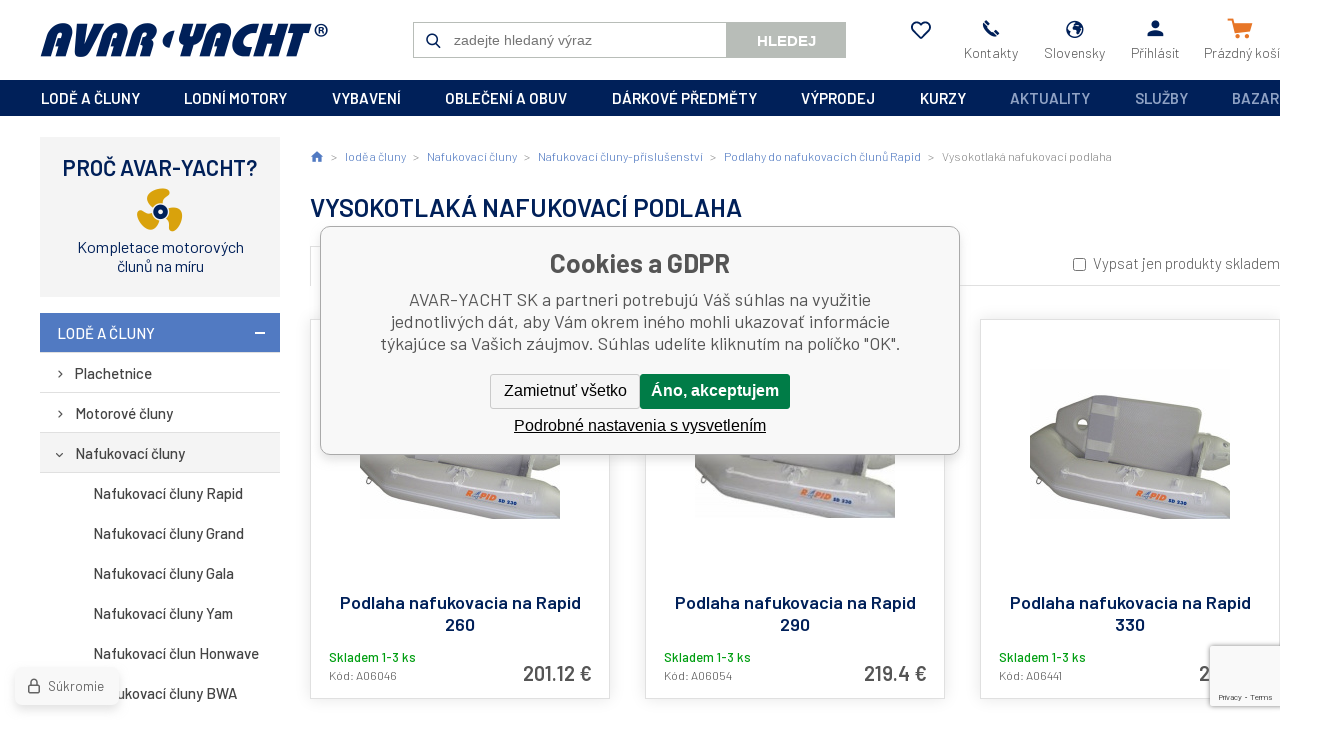

--- FILE ---
content_type: text/html; charset=utf-8
request_url: https://www.avaryacht.sk/lode-a-cluny/nafukovaci-cluny/nafukovaci-cluny-prislusenstvi/podlahy-do-nafukovacich-clunu-rapid/vysokotlaka-nafukovaci-podlaha/
body_size: 10392
content:
<!DOCTYPE html><html lang="sk"><head prefix="og: http://ogp.me/ns# fb: http://ogp.me/ns/fb#"><meta name="author" content="AVAR-YACHT SK" data-binargon="{&quot;fce&quot;:&quot;2&quot;, &quot;id&quot;:&quot;583&quot;, &quot;menaId&quot;:&quot;2&quot;, &quot;menaName&quot;:&quot;€&quot;, &quot;languageCode&quot;:&quot;sk-SK&quot;, &quot;skindir&quot;:&quot;avaryacht&quot;, &quot;cmslang&quot;:&quot;2&quot;, &quot;langiso&quot;:&quot;sk&quot;, &quot;skinversion&quot;:1768899793, &quot;zemeProDoruceniISO&quot;:&quot;SK&quot;}"><meta name="robots" content="index, follow, max-snippet:-1, max-image-preview:large"><meta http-equiv="content-type" content="text/html; charset=utf-8"><meta property="og:url" content="https://www.avaryacht.sk/lode-a-cluny/nafukovaci-cluny/nafukovaci-cluny-prislusenstvi/podlahy-do-nafukovacich-clunu-rapid/vysokotlaka-nafukovaci-podlaha/"/><meta property="og:site_name" content="https://www.avaryacht.sk"/><meta property="og:description" content="AVAR-YACHT ● náhradní díly k nafukovacím člunům Rapid ● lehká nafukovací podlaha nafukovacího člunu Rapid ●"/><meta property="og:title" content="Vysokotlaká nafukovací podlaha"/><link rel="alternate" href="https://www.avaryacht.cz/lode-a-cluny/nafukovaci-cluny/nafukovaci-cluny-prislusenstvi/podlahy-do-nafukovacich-clunu-rapid/vysokotlaka-nafukovaci-podlaha/" hreflang="cs-CZ" /><link rel="alternate" href="https://www.avaryacht.sk/lode-a-cluny/nafukovaci-cluny/nafukovaci-cluny-prislusenstvi/podlahy-do-nafukovacich-clunu-rapid/vysokotlaka-nafukovaci-podlaha/" hreflang="sk-SK" /><meta name="description" content="AVAR-YACHT ● náhradní díly k nafukovacím člunům Rapid ● lehká nafukovací podlaha nafukovacího člunu Rapid ●">
<meta property="og:type" content="website"/><meta name="keywords" content="Vysokotlaká nafukovací podlaha">
<meta name="audience" content="all">
<link rel="canonical" href="https://www.avaryacht.sk/lode-a-cluny/nafukovaci-cluny/nafukovaci-cluny-prislusenstvi/podlahy-do-nafukovacich-clunu-rapid/vysokotlaka-nafukovaci-podlaha/"><link rel="alternate" href="https://www.avaryacht.sk/publicdoc/rss_atom_sk.xml" type="application/atom+xml" title=" (https://www.avaryacht.sk)" ><link rel="shortcut icon" href="https://www.avaryacht.sk/favicon.ico" type="image/x-icon">
			<meta name="viewport" content="width=device-width,initial-scale=1"><title>Vysokotlaká nafukovací podlaha - AVAR-YACHT SK</title><link rel="stylesheet" href="/skin/version-1768899793/avaryacht/css-obecne.css" type="text/css"><link rel="stylesheet" href="https://www.avaryacht.sk/skin/avaryacht/fancybox/jquery.fancybox.css" type="text/css" media="screen"><link href="https://fonts.googleapis.com/css?family=Barlow:300,400,500,600,700&amp;display=swap" rel="stylesheet"><!--commonTemplates_head--><!--EO commonTemplates_head--></head><body class="cmsBody"><div class="mainContainer"><header class="header"><a class="logo" href="https://www.avaryacht.sk/" title="AVAR-YACHT SK" role="banner">AVAR-YACHT SK</a><div class="header__searchButton" id="js-search-button">Hledej</div><form class="search" action="https://www.avaryacht.sk/hladanie/" method="post" role="search" id="js-search-form"><div class="search__container js-search-whisperer"><input type="hidden" name="send" value="1"><input type="hidden" name="listpos" value="0"><input class="search__input" type="text" name="as_search" placeholder="zadejte hledaný výraz" autocomplete="off" id="js-search-input"><button class="search__button" type="submit">Hledej</button></div></form><section class="headerOptions js-mobile-menu-part"><div class="headerOptions__mobileOnly"><a class="headerOptions__contact headerOptions__contact--mail" href="mailto:yacht@avaryacht.cz">yacht@avaryacht.cz</a><a class="headerOptions__contact headerOptions__contact--phone" href="tel:+420546428015">+420546428015</a></div><a class="headerOptions__item headerOptions__item--favorites" href="https://www.avaryacht.sk/oblubene-produkty/" title="" rel="nofollow"><div class="headerOptions__icon headerOptions__icon--heart"></div><div class="headerOptions__title"></div></a><a class="headerOptions__item" href="https://www.avaryacht.sk/kontakt/"><div class="headerOptions__icon headerOptions__icon--phone"></div><div class="headerOptions__title">Kontakty</div></a><a class="headerOptions__item js-show-fancy" href="#js-commonInternationalMenu"><div class="headerOptions__icon headerOptions__icon--planet"></div><div class="headerOptions__title">Slovensky</div></a><a class="headerOptions__item js-show-fancy" href="#commonUserDialog"><div class="headerOptions__icon headerOptions__icon--user"></div><div class="headerOptions__title">Přihlásit</div></a></section><a class="cart" href="https://www.avaryacht.sk/pokladna-sk/?objagree=0&amp;wtemp_krok=1"><div class="cart__icon cart__icon--cart"></div><div class="cart__title" data-mobile="Košík"><span class="cart__text">Prázdný košík</span></div></a><div class="header__menuButton" id="js-menu-button">Menu</div></header><nav class="menubar"><div class="menubar__items js-mobile-menu-part"><span class="menubar__item menubar__item--eshop js-menu-item-submenu"><a class="menubar__link" href="https://www.avaryacht.sk/lode-a-cluny/" title="lodě a čluny">lodě a čluny</a><section class="submenuEshop submenuEshop--alphabet-false js-submenu"><a class="submenuEshop__link submenuEshop__link--selected-false" href="https://www.avaryacht.sk/lode-a-cluny/plachetnice/" title="Plachetnice">Plachetnice</a><a class="submenuEshop__link submenuEshop__link--selected-false" href="https://www.avaryacht.sk/lode-a-cluny/motorove-cluny/" title="Motorové čluny">Motorové čluny</a><a class="submenuEshop__link submenuEshop__link--selected-false" href="https://www.avaryacht.sk/lode-a-cluny/nafukovaci-cluny/" title="Nafukovací čluny">Nafukovací čluny</a><a class="submenuEshop__link submenuEshop__link--selected-false" href="https://www.avaryacht.sk/lode-a-cluny/vodni-skutry/" title="Vodní skútry">Vodní skútry</a><a class="submenuEshop__link submenuEshop__link--selected-false" href="https://www.avaryacht.sk/lode-a-cluny/nafukovaci-kanoe/" title="Nafukovací kanoe">Nafukovací kanoe</a><a class="submenuEshop__link submenuEshop__link--selected-false" href="https://www.avaryacht.sk/lode-a-cluny/walker-bay/" title="Walker Bay">Walker Bay</a></section></span><span class="menubar__item menubar__item--eshop js-menu-item-submenu"><a class="menubar__link" href="https://www.avaryacht.sk/lodni-motory/" title="lodní motory">lodní motory</a><section class="submenuEshop submenuEshop--alphabet-false js-submenu"><a class="submenuEshop__link submenuEshop__link--selected-false" href="https://www.avaryacht.sk/lodni-motory/spalovaci-motory/" title="Spalovací motory">Spalovací motory</a><a class="submenuEshop__link submenuEshop__link--selected-false" href="https://www.avaryacht.sk/lodni-motory/elektromotory-a-prislusenstvi/" title="Elektromotory a příslušenství">Elektromotory a příslušenství</a><a class="submenuEshop__link submenuEshop__link--selected-false" href="https://www.avaryacht.sk/lodni-motory/pricne-elektromotory/" title="Příčné elektromotory">Příčné elektromotory</a><a class="submenuEshop__link submenuEshop__link--selected-false" href="https://www.avaryacht.sk/lodni-motory/lodni-motory-prislusenstvi/" title="Lodní motory-příslušenství">Lodní motory-příslušenství</a><a class="submenuEshop__link submenuEshop__link--selected-false" href="https://www.avaryacht.sk/lodni-motory/elektrocentraly-generatory/" title="Elektrocentrály, generátory">Elektrocentrály, generátory</a><a class="submenuEshop__link submenuEshop__link--selected-false" href="https://www.avaryacht.sk/lodni-motory/dieselove-zavesne-motory/" title="Dieselové závěsné motory">Dieselové závěsné motory</a></section></span><span class="menubar__item menubar__item--eshop js-menu-item-submenu"><a class="menubar__link" href="https://www.avaryacht.sk/vybaveni/" title="vybavení">vybavení</a><section class="submenuEshop submenuEshop--alphabet-true js-submenu"><div><span class="submenuEshop__char">B</span><a class="submenuEshop__link submenuEshop__link--selected-false submenuEshop__link--container" href="https://www.avaryacht.sk/vybaveni/barvy-laky-tmely-tesneni-cistici-prostredky/" title="Barvy, laky, tmely+těsnění, čistící prostředky">Barvy, laky, tmely+těsnění, čistící prostředky</a><a class="submenuEshop__link submenuEshop__link--selected-false submenuEshop__link--container" href="https://www.avaryacht.sk/vybaveni/bimini-perzeniky-prislusenstvi/" title="Bimini, perzeniky, příslušenství">Bimini, perzeniky, příslušenství</a></div><div><span class="submenuEshop__char">D</span><a class="submenuEshop__link submenuEshop__link--selected-false submenuEshop__link--container" href="https://www.avaryacht.sk/vybaveni/drzaky-rybarskych-prutu/" title="Držáky rybářských prutů">Držáky rybářských prutů</a></div><div><span class="submenuEshop__char">E</span><a class="submenuEshop__link submenuEshop__link--selected-false submenuEshop__link--container" href="https://www.avaryacht.sk/vybaveni/elektro/" title="Elektro">Elektro</a></div><div><span class="submenuEshop__char">F</span><a class="submenuEshop__link submenuEshop__link--selected-false submenuEshop__link--container" href="https://www.avaryacht.sk/vybaveni/flexiteek-2g/" title="Flexiteek 2G">Flexiteek 2G</a></div><div><span class="submenuEshop__char">I</span><a class="submenuEshop__link submenuEshop__link--selected-false submenuEshop__link--container" href="https://www.avaryacht.sk/vybaveni/inspekcni-vika-a-schranky/" title="Inspekční víka a schránky">Inspekční víka a schránky</a></div><div><span class="submenuEshop__char">K</span><a class="submenuEshop__link submenuEshop__link--selected-false submenuEshop__link--container" href="https://www.avaryacht.sk/vybaveni/knihy-mapy/" title="Knihy, mapy">Knihy, mapy</a><a class="submenuEshop__link submenuEshop__link--selected-false submenuEshop__link--container" href="https://www.avaryacht.sk/vybaveni/kotvy-a-kotevni-pomucky/" title="Kotvy a kotevní pomůcky">Kotvy a kotevní pomůcky</a><a class="submenuEshop__link submenuEshop__link--selected-false submenuEshop__link--container" href="https://www.avaryacht.sk/vybaveni/kovani/" title="Kovaní">Kovaní</a><a class="submenuEshop__link submenuEshop__link--selected-false submenuEshop__link--container" href="https://www.avaryacht.sk/vybaveni/kuchynske-vybaveni/" title="Kuchyňské vybavení">Kuchyňské vybavení</a></div><div><span class="submenuEshop__char">L</span><a class="submenuEshop__link submenuEshop__link--selected-false submenuEshop__link--container" href="https://www.avaryacht.sk/vybaveni/lana-popruhy-a-prislusenstvi/" title="Lana, popruhy a příslušenství">Lana, popruhy a příslušenství</a></div><div><span class="submenuEshop__char">M</span><a class="submenuEshop__link submenuEshop__link--selected-false submenuEshop__link--container" href="https://www.avaryacht.sk/vybaveni/motory-prislusenstvi/" title="Motory-příslušenství">Motory-příslušenství</a></div><div><span class="submenuEshop__char">N</span><a class="submenuEshop__link submenuEshop__link--selected-false submenuEshop__link--container" href="https://www.avaryacht.sk/vybaveni/nafukovaci-cluny-prislusenstvi/" title="Nafukovací čluny-příslušenství">Nafukovací čluny-příslušenství</a><a class="submenuEshop__link submenuEshop__link--selected-false submenuEshop__link--container" href="https://www.avaryacht.sk/vybaveni/navigace-pristroje/" title="Navigace, přístroje">Navigace, přístroje</a><a class="submenuEshop__link submenuEshop__link--selected-false submenuEshop__link--container" href="https://www.avaryacht.sk/vybaveni/neklouzavky-samolepky/" title="Neklouzavky, samolepky">Neklouzavky, samolepky</a><a class="submenuEshop__link submenuEshop__link--selected-false submenuEshop__link--container" href="https://www.avaryacht.sk/vybaveni/noze-a-prislusenstvi/" title="Nože a příslušenství">Nože a příslušenství</a></div><div><span class="submenuEshop__char">O</span><a class="submenuEshop__link submenuEshop__link--selected-false submenuEshop__link--container" href="https://www.avaryacht.sk/vybaveni/oderove-profily/" title="Oděrové profily">Oděrové profily</a><a class="submenuEshop__link submenuEshop__link--selected-false submenuEshop__link--container" href="https://www.avaryacht.sk/vybaveni/okna-a-prislusenstvi/" title="Okna a příslušenství">Okna a příslušenství</a><a class="submenuEshop__link submenuEshop__link--selected-false submenuEshop__link--container" href="https://www.avaryacht.sk/vybaveni/okruhove-plachetnice/" title="Okruhové plachetnice">Okruhové plachetnice</a></div><div><span class="submenuEshop__char">P</span><a class="submenuEshop__link submenuEshop__link--selected-false submenuEshop__link--container" href="https://www.avaryacht.sk/vybaveni/plachetnice-a-prislusenstvi/" title="Plachetnice a příslušenství">Plachetnice a příslušenství</a><a class="submenuEshop__link submenuEshop__link--selected-false submenuEshop__link--container" href="https://www.avaryacht.sk/vybaveni/padla-vesla-havlenky/" title="Pádla, vesla, havlenky">Pádla, vesla, havlenky</a><a class="submenuEshop__link submenuEshop__link--selected-false submenuEshop__link--container" href="https://www.avaryacht.sk/vybaveni/privesy-a-prislusenstvi/" title="Přívěsy a příslušenství">Přívěsy a příslušenství</a></div><div><span class="submenuEshop__char">R</span><a class="submenuEshop__link submenuEshop__link--selected-false submenuEshop__link--container" href="https://www.avaryacht.sk/vybaveni/rampy-radarove-oblouky/" title="Rampy, radarové oblouky">Rampy, radarové oblouky</a></div><div><span class="submenuEshop__char">S</span><a class="submenuEshop__link submenuEshop__link--selected-false submenuEshop__link--container" href="https://www.avaryacht.sk/vybaveni/sezeni-a-lezeni/" title="Sezení a ležení">Sezení a ležení</a></div><div><span class="submenuEshop__char">V</span><a class="submenuEshop__link submenuEshop__link--selected-false submenuEshop__link--container" href="https://www.avaryacht.sk/vybaveni/ventilace-mrizky/" title="Ventilace, mřížky">Ventilace, mřížky</a><a class="submenuEshop__link submenuEshop__link--selected-false submenuEshop__link--container" href="https://www.avaryacht.sk/vybaveni/vlajky-a-sloupky-na-vlajku/" title="Vlajky a sloupky na vlajku">Vlajky a sloupky na vlajku</a><a class="submenuEshop__link submenuEshop__link--selected-false submenuEshop__link--container" href="https://www.avaryacht.sk/vybaveni/vodni-sporty-lyze-hracky/" title="Vodní sporty, lyže, hračky">Vodní sporty, lyže, hračky</a><a class="submenuEshop__link submenuEshop__link--selected-false submenuEshop__link--container" href="https://www.avaryacht.sk/vybaveni/vodoinstalace/" title="Vodoinstalace">Vodoinstalace</a><a class="submenuEshop__link submenuEshop__link--selected-false submenuEshop__link--container" href="https://www.avaryacht.sk/vybaveni/vodotesne-obaly-aquapack/" title="Vodotěsné obaly Aquapack">Vodotěsné obaly Aquapack</a></div><div><span class="submenuEshop__char">Z</span><a class="submenuEshop__link submenuEshop__link--selected-false submenuEshop__link--container" href="https://www.avaryacht.sk/vybaveni/zachranne-a-ochranne-pomucky/" title="Záchranné a ochranné pomůcky">Záchranné a ochranné pomůcky</a></div><div><span class="submenuEshop__char">Ž</span><a class="submenuEshop__link submenuEshop__link--selected-false submenuEshop__link--container" href="https://www.avaryacht.sk/vybaveni/zebriky-celeny/" title="Žebříky, čeleny">Žebříky, čeleny</a></div></section></span><span class="menubar__item menubar__item--eshop js-menu-item-submenu"><a class="menubar__link" href="https://www.avaryacht.sk/obleceni-a-obuv/" title="oblečení a obuv">oblečení a obuv</a><section class="submenuEshop submenuEshop--alphabet-true js-submenu"><div><span class="submenuEshop__char">B</span><a class="submenuEshop__link submenuEshop__link--selected-false submenuEshop__link--container" href="https://www.avaryacht.sk/obleceni-a-obuv/bundy-vesty/" title="Bundy, vesty">Bundy, vesty</a></div><div><span class="submenuEshop__char">D</span><a class="submenuEshop__link submenuEshop__link--selected-false submenuEshop__link--container" href="https://www.avaryacht.sk/obleceni-a-obuv/doplnky-k-obleceni/" title="Doplňky k oblečení">Doplňky k oblečení</a><a class="submenuEshop__link submenuEshop__link--selected-false submenuEshop__link--container" href="https://www.avaryacht.sk/obleceni-a-obuv/detske-obleceni/" title="Dětské oblečení">Dětské oblečení</a></div><div><span class="submenuEshop__char">H</span><a class="submenuEshop__link submenuEshop__link--selected-false submenuEshop__link--container" href="https://www.avaryacht.sk/obleceni-a-obuv/hodinky/" title="Hodinky">Hodinky</a></div><div><span class="submenuEshop__char">K</span><a class="submenuEshop__link submenuEshop__link--selected-false submenuEshop__link--container" href="https://www.avaryacht.sk/obleceni-a-obuv/kalhoty-sortky/" title="Kalhoty, šortky">Kalhoty, šortky</a></div><div><span class="submenuEshop__char">M</span><a class="submenuEshop__link submenuEshop__link--selected-false submenuEshop__link--container" href="https://www.avaryacht.sk/obleceni-a-obuv/mikiny-svetry/" title="Mikiny, svetry">Mikiny, svetry</a></div><div><span class="submenuEshop__char">O</span><a class="submenuEshop__link submenuEshop__link--selected-false submenuEshop__link--container" href="https://www.avaryacht.sk/obleceni-a-obuv/obuv/" title="Obuv">Obuv</a></div><div><span class="submenuEshop__char">R</span><a class="submenuEshop__link submenuEshop__link--selected-false submenuEshop__link--container" href="https://www.avaryacht.sk/obleceni-a-obuv/rukavice/" title="Rukavice">Rukavice</a></div><div><span class="submenuEshop__char">S</span><a class="submenuEshop__link submenuEshop__link--selected-false submenuEshop__link--container" href="https://www.avaryacht.sk/obleceni-a-obuv/suche-obleky-a-neopreny/" title="Suché obleky a neopreny">Suché obleky a neopreny</a></div><div><span class="submenuEshop__char">T</span><a class="submenuEshop__link submenuEshop__link--selected-false submenuEshop__link--container" href="https://www.avaryacht.sk/obleceni-a-obuv/trapezy/" title="Trapézy">Trapézy</a><a class="submenuEshop__link submenuEshop__link--selected-false submenuEshop__link--container" href="https://www.avaryacht.sk/obleceni-a-obuv/tricka-kosile/" title="Trička, košile">Trička, košile</a></div><div><span class="submenuEshop__char">Z</span><a class="submenuEshop__link submenuEshop__link--selected-false submenuEshop__link--container" href="https://www.avaryacht.sk/obleceni-a-obuv/zavazadla/" title="Zavazadla">Zavazadla</a></div><div><span class="submenuEshop__char">Č</span><a class="submenuEshop__link submenuEshop__link--selected-false submenuEshop__link--container" href="https://www.avaryacht.sk/obleceni-a-obuv/cepice-ksiltovky-klobouky/" title="Čepice, kšiltovky, klobouky">Čepice, kšiltovky, klobouky</a></div><div><span class="submenuEshop__char">Š</span><a class="submenuEshop__link submenuEshop__link--selected-false submenuEshop__link--container" href="https://www.avaryacht.sk/obleceni-a-obuv/saty-sukne/" title="Šaty, sukně">Šaty, sukně</a></div></section></span><span class="menubar__item menubar__item--eshop js-menu-item-submenu"><a class="menubar__link" href="https://www.avaryacht.sk/darkove-predmety/" title="dárkové předměty">dárkové předměty</a><section class="submenuEshop submenuEshop--alphabet-true js-submenu"><div><span class="submenuEshop__char">C</span><a class="submenuEshop__link submenuEshop__link--selected-false submenuEshop__link--container" href="https://www.avaryacht.sk/darkove-predmety/cedulky/" title="Cedulky">Cedulky</a></div><div><span class="submenuEshop__char">D</span><a class="submenuEshop__link submenuEshop__link--selected-false submenuEshop__link--container" href="https://www.avaryacht.sk/darkove-predmety/dalekohledy-darkove/" title="Dalekohledy dárkové">Dalekohledy dárkové</a><a class="submenuEshop__link submenuEshop__link--selected-false submenuEshop__link--container" href="https://www.avaryacht.sk/darkove-predmety/dekorace/" title="Dekorace">Dekorace</a><a class="submenuEshop__link submenuEshop__link--selected-false submenuEshop__link--container" href="https://www.avaryacht.sk/darkove-predmety/drzaky-stojany/" title="Držáky, stojany">Držáky, stojany</a><a class="submenuEshop__link submenuEshop__link--selected-false submenuEshop__link--container" href="https://www.avaryacht.sk/darkove-predmety/darkove-poukazy/" title="Dárkové poukazy">Dárkové poukazy</a></div><div><span class="submenuEshop__char">H</span><a class="submenuEshop__link submenuEshop__link--selected-false submenuEshop__link--container" href="https://www.avaryacht.sk/darkove-predmety/hodiny/" title="Hodiny">Hodiny</a><a class="submenuEshop__link submenuEshop__link--selected-false submenuEshop__link--container" href="https://www.avaryacht.sk/darkove-predmety/hrnky/" title="Hrnky">Hrnky</a><a class="submenuEshop__link submenuEshop__link--selected-false submenuEshop__link--container" href="https://www.avaryacht.sk/darkove-predmety/hry/" title="Hry">Hry</a></div><div><span class="submenuEshop__char">K</span><a class="submenuEshop__link submenuEshop__link--selected-false submenuEshop__link--container" href="https://www.avaryacht.sk/darkove-predmety/kalendare/" title="Kalendáře">Kalendáře</a><a class="submenuEshop__link submenuEshop__link--selected-false submenuEshop__link--container" href="https://www.avaryacht.sk/darkove-predmety/kancelarske-potreby/" title="Kancelářské potřeby">Kancelářské potřeby</a><a class="submenuEshop__link submenuEshop__link--selected-false submenuEshop__link--container" href="https://www.avaryacht.sk/darkove-predmety/kompasy-darkove/" title="Kompasy dárkové">Kompasy dárkové</a><a class="submenuEshop__link submenuEshop__link--selected-false submenuEshop__link--container" href="https://www.avaryacht.sk/darkove-predmety/kormidelni-kola/" title="Kormidelní kola">Kormidelní kola</a></div><div><span class="submenuEshop__char">L</span><a class="submenuEshop__link submenuEshop__link--selected-false submenuEshop__link--container" href="https://www.avaryacht.sk/darkove-predmety/lampy/" title="Lampy">Lampy</a><a class="submenuEshop__link submenuEshop__link--selected-false submenuEshop__link--container" href="https://www.avaryacht.sk/darkove-predmety/lupy/" title="Lupy">Lupy</a><a class="submenuEshop__link submenuEshop__link--selected-false submenuEshop__link--container" href="https://www.avaryacht.sk/darkove-predmety/lzice-na-boty/" title="Lžíce na boty">Lžíce na boty</a></div><div><span class="submenuEshop__char">M</span><a class="submenuEshop__link submenuEshop__link--selected-false submenuEshop__link--container" href="https://www.avaryacht.sk/darkove-predmety/modely-lodi/" title="Modely lodí">Modely lodí</a></div><div><span class="submenuEshop__char">N</span><a class="submenuEshop__link submenuEshop__link--selected-false submenuEshop__link--container" href="https://www.avaryacht.sk/darkove-predmety/navigacni-sady/" title="Navigační sady">Navigační sady</a><a class="submenuEshop__link submenuEshop__link--selected-false submenuEshop__link--container" href="https://www.avaryacht.sk/darkove-predmety/naklonomery/" title="Náklonoměry">Náklonoměry</a></div><div><span class="submenuEshop__char">O</span><a class="submenuEshop__link submenuEshop__link--selected-false submenuEshop__link--container" href="https://www.avaryacht.sk/darkove-predmety/obrazy/" title="Obrazy">Obrazy</a><a class="submenuEshop__link submenuEshop__link--selected-false submenuEshop__link--container" href="https://www.avaryacht.sk/darkove-predmety/odpichovatka/" title="Odpichovátka">Odpichovátka</a></div><div><span class="submenuEshop__char">P</span><a class="submenuEshop__link submenuEshop__link--selected-false submenuEshop__link--container" href="https://www.avaryacht.sk/darkove-predmety/popelniky-zapalovace/" title="Popelníky, zapalovače">Popelníky, zapalovače</a><a class="submenuEshop__link submenuEshop__link--selected-false submenuEshop__link--container" href="https://www.avaryacht.sk/darkove-predmety/pistalky/" title="Píšťalky">Píšťalky</a><a class="submenuEshop__link submenuEshop__link--selected-false submenuEshop__link--container" href="https://www.avaryacht.sk/darkove-predmety/predlozky-rohozky/" title="Předložky, rohožky">Předložky, rohožky</a><a class="submenuEshop__link submenuEshop__link--selected-false submenuEshop__link--container" href="https://www.avaryacht.sk/darkove-predmety/privesky-na-klice/" title="Přívěšky na klíče">Přívěšky na klíče</a></div><div><span class="submenuEshop__char">R</span><a class="submenuEshop__link submenuEshop__link--selected-false submenuEshop__link--container" href="https://www.avaryacht.sk/darkove-predmety/rohy/" title="Rohy">Rohy</a><a class="submenuEshop__link submenuEshop__link--selected-false submenuEshop__link--container" href="https://www.avaryacht.sk/darkove-predmety/rucniky-osusky/" title="Ručníky, osušky">Ručníky, osušky</a></div><div><span class="submenuEshop__char">S</span><a class="submenuEshop__link submenuEshop__link--selected-false submenuEshop__link--container" href="https://www.avaryacht.sk/darkove-predmety/sextanty-darkove/" title="Sextanty dárkové">Sextanty dárkové</a></div><div><span class="submenuEshop__char">T</span><a class="submenuEshop__link submenuEshop__link--selected-false submenuEshop__link--container" href="https://www.avaryacht.sk/darkove-predmety/tasky/" title="Tašky">Tašky</a><a class="submenuEshop__link submenuEshop__link--selected-false submenuEshop__link--container" href="https://www.avaryacht.sk/darkove-predmety/tasky-darkove/" title="Tašky dárkové">Tašky dárkové</a><a class="submenuEshop__link submenuEshop__link--selected-false submenuEshop__link--container" href="https://www.avaryacht.sk/darkove-predmety/teplomery-vlhkomery/" title="Teploměry, vlhkoměry">Teploměry, vlhkoměry</a></div><div><span class="submenuEshop__char">V</span><a class="submenuEshop__link submenuEshop__link--selected-false submenuEshop__link--container" href="https://www.avaryacht.sk/darkove-predmety/vychazkove-hole/" title="Vycházkové hole">Vycházkové hole</a><a class="submenuEshop__link submenuEshop__link--selected-false submenuEshop__link--container" href="https://www.avaryacht.sk/darkove-predmety/vesaky/" title="Věšáky">Věšáky</a></div><div><span class="submenuEshop__char">Z</span><a class="submenuEshop__link submenuEshop__link--selected-false submenuEshop__link--container" href="https://www.avaryacht.sk/darkove-predmety/zrcadla/" title="Zrcadla">Zrcadla</a><a class="submenuEshop__link submenuEshop__link--selected-false submenuEshop__link--container" href="https://www.avaryacht.sk/darkove-predmety/zvony/" title="Zvony">Zvony</a><a class="submenuEshop__link submenuEshop__link--selected-false submenuEshop__link--container" href="https://www.avaryacht.sk/darkove-predmety/zalozky-do-knihy/" title="Záložky do knihy">Záložky do knihy</a></div></section></span><span class="menubar__item menubar__item--eshop js-menu-item-submenu"><a class="menubar__link" href="https://www.avaryacht.sk/vyprodej/" title="výprodej">výprodej</a><section class="submenuEshop submenuEshop--alphabet-false js-submenu"><a class="submenuEshop__link submenuEshop__link--selected-false" href="https://www.avaryacht.sk/vyprodej/vyprodej-obuv/" title="Výprodej - obuv">Výprodej - obuv</a><a class="submenuEshop__link submenuEshop__link--selected-false" href="https://www.avaryacht.sk/vyprodej/vyprodej-obleceni/" title="Výprodej - oblečení">Výprodej - oblečení</a><a class="submenuEshop__link submenuEshop__link--selected-false" href="https://www.avaryacht.sk/vyprodej/vyprodej-vybaveni/" title="Výprodej - vybavení">Výprodej - vybavení</a><a class="submenuEshop__link submenuEshop__link--selected-false" href="https://www.avaryacht.sk/vyprodej/vyprodej-textilni-lana/" title="Výprodej - textilní lana">Výprodej - textilní lana</a></section></span><span class="menubar__item menubar__item--eshop js-menu-item-submenu"><a class="menubar__link" href="https://www.avaryacht.sk/kurzy-1/" title="kurzy">kurzy</a><section class="submenuEshop submenuEshop--alphabet-false js-submenu"><a class="submenuEshop__link submenuEshop__link--selected-false" href="https://www.avaryacht.sk/kurzy-1/prukaz-vudce-maleho-plavidla/" title="Průkaz vůdce malého plavidla">Průkaz vůdce malého plavidla</a><a class="submenuEshop__link submenuEshop__link--selected-false" href="https://www.avaryacht.sk/kurzy-1/praxe-na-vode/" title="Praxe na vodě">Praxe na vodě</a><a class="submenuEshop__link submenuEshop__link--selected-false" href="https://www.avaryacht.sk/kurzy-1/vysilacka/" title="Vysílačka">Vysílačka</a></section></span><span class="menubar__item menubar__item--aktuality menubar__item--cms"><a class="menubar__link" href="https://www.avaryacht.sk/aktuality/" title="Aktuality">Aktuality</a></span><span class="menubar__item menubar__item--sluzby menubar__item--cms"><a class="menubar__link" href="https://www.avaryacht.sk/sluzby/" title="Služby">Služby</a></span><span class="menubar__item menubar__item--bazar menubar__item--cms"><a class="menubar__link" href="https://www.avaryacht.sk/bazar/" title="Bazar">Bazar</a></span></div></nav><aside class="containerLeft containerLeft--fce-2"><section class="reason"><div class="reason__title">Proč Avar-Yacht?</div><section class="benefit benefit--default benefit--2"><div class="benefit__icon benefit__icon--2"></div><div class="benefit__text benefit__text--row-1">Kompletace motorových</div><div class="benefit__text benefit__text--row-2">člunů na míru</div></section></section><section class="tree"><ul class="tree__list tree__list--level-1 tree__list--default"><li class="leaf leaf--level-1 leaf--open-true"><a class="leaf__link leaf__link--level-1 leaf__link--open-true" title="lodě a čluny" href="https://www.avaryacht.sk/lode-a-cluny/">lodě a čluny</a><ul class="tree__list tree__list--level-2 tree__list--default"><li class="leaf leaf--level-2 leaf--open-false"><a class="leaf__link leaf__link--level-2 leaf__link--open-false" title="Plachetnice" href="https://www.avaryacht.sk/lode-a-cluny/plachetnice/">Plachetnice</a></li><li class="leaf leaf--level-2 leaf--open-false"><a class="leaf__link leaf__link--level-2 leaf__link--open-false" title="Motorové čluny" href="https://www.avaryacht.sk/lode-a-cluny/motorove-cluny/">Motorové čluny</a></li><li class="leaf leaf--level-2 leaf--open-true"><a class="leaf__link leaf__link--level-2 leaf__link--open-true" title="Nafukovací čluny" href="https://www.avaryacht.sk/lode-a-cluny/nafukovaci-cluny/">Nafukovací čluny</a><ul class="tree__list tree__list--level-3 tree__list--default"><li class="leaf leaf--level-3 leaf--open-false"><a class="leaf__link leaf__link--level-3 leaf__link--open-false" title="Nafukovací čluny Rapid" href="https://www.avaryacht.sk/lode-a-cluny/nafukovaci-cluny/nafukovaci-cluny-rapid/">Nafukovací čluny Rapid</a></li><li class="leaf leaf--level-3 leaf--open-false"><a class="leaf__link leaf__link--level-3 leaf__link--open-false" title="Nafukovací čluny Grand" href="https://www.avaryacht.sk/lode-a-cluny/nafukovaci-cluny/nafukovaci-cluny-grand/">Nafukovací čluny Grand</a></li><li class="leaf leaf--level-3 leaf--open-false"><a class="leaf__link leaf__link--level-3 leaf__link--open-false" title="Nafukovací čluny Gala" href="https://www.avaryacht.sk/lode-a-cluny/nafukovaci-cluny/nafukovaci-cluny-gala/">Nafukovací čluny Gala</a></li><li class="leaf leaf--level-3 leaf--open-false"><a class="leaf__link leaf__link--level-3 leaf__link--open-false" title="Nafukovací čluny Yam" href="https://www.avaryacht.sk/lode-a-cluny/nafukovaci-cluny/nafukovaci-cluny-yam/">Nafukovací čluny Yam</a></li><li class="leaf leaf--level-3 leaf--open-false"><a class="leaf__link leaf__link--level-3 leaf__link--open-false" title="Nafukovací člun Honwave" href="https://www.avaryacht.sk/lode-a-cluny/nafukovaci-cluny/nafukovaci-clun-honwave/">Nafukovací člun Honwave</a></li><li class="leaf leaf--level-3 leaf--open-false"><a class="leaf__link leaf__link--level-3 leaf__link--open-false" title="Nafukovací čluny BWA" href="https://www.avaryacht.sk/lode-a-cluny/nafukovaci-cluny/nafukovaci-cluny-bwa/">Nafukovací čluny BWA</a></li><li class="leaf leaf--level-3 leaf--open-false"><a class="leaf__link leaf__link--level-3 leaf__link--open-false" title="Nafukovací čluny Joker" href="https://www.avaryacht.sk/lode-a-cluny/nafukovaci-cluny/nafukovaci-cluny-joker/">Nafukovací čluny Joker</a></li><li class="leaf leaf--level-3 leaf--open-false"><a class="leaf__link leaf__link--level-3 leaf__link--open-false" title="Sety" href="https://www.avaryacht.sk/lode-a-cluny/nafukovaci-cluny/sety/">Sety</a></li><li class="leaf leaf--level-3 leaf--open-true"><a class="leaf__link leaf__link--level-3 leaf__link--open-true" title="Nafukovací čluny-příslušenství" href="https://www.avaryacht.sk/lode-a-cluny/nafukovaci-cluny/nafukovaci-cluny-prislusenstvi/">Nafukovací čluny-příslušenství</a><ul class="tree__list tree__list--level-4 tree__list--default"><li class="leaf leaf--level-4 leaf--open-false"><a class="leaf__link leaf__link--level-4 leaf__link--open-false" title="Pumpy na nafukovací čluny a příslušenství " href="https://www.avaryacht.sk/lode-a-cluny/nafukovaci-cluny/nafukovaci-cluny-prislusenstvi/pumpy-na-nafukovaci-cluny-a-prislusenstvi/">Pumpy na nafukovací čluny a příslušenství </a></li><li class="leaf leaf--level-4 leaf--open-false"><a class="leaf__link leaf__link--level-4 leaf__link--open-false" title="Lepidla a materiály na opravy nafukovacích člunů" href="https://www.avaryacht.sk/lode-a-cluny/nafukovaci-cluny/nafukovaci-cluny-prislusenstvi/lepidla-a-materialy-na-opravy-nafukovacich-clunu/">Lepidla a materiály na opravy nafukovacích člunů</a></li><li class="leaf leaf--level-4 leaf--open-false"><a class="leaf__link leaf__link--level-4 leaf__link--open-false" title="Přepravní kolečka na nafukovací čluny" href="https://www.avaryacht.sk/lode-a-cluny/nafukovaci-cluny/nafukovaci-cluny-prislusenstvi/prepravni-kolecka-na-nafukovaci-cluny/">Přepravní kolečka na nafukovací čluny</a></li><li class="leaf leaf--level-4 leaf--open-true"><a class="leaf__link leaf__link--level-4 leaf__link--open-true" title="Podlahy do nafukovacích člunů Rapid" href="https://www.avaryacht.sk/lode-a-cluny/nafukovaci-cluny/nafukovaci-cluny-prislusenstvi/podlahy-do-nafukovacich-clunu-rapid/">Podlahy do nafukovacích člunů Rapid</a><ul class="tree__list tree__list--level-5 tree__list--default"><li class="leaf leaf--level-5 leaf--open-false"><a class="leaf__link leaf__link--level-5 leaf__link--open-false" title="Hliníková skládací podlaha" href="https://www.avaryacht.sk/lode-a-cluny/nafukovaci-cluny/nafukovaci-cluny-prislusenstvi/podlahy-do-nafukovacich-clunu-rapid/hlinikova-skladaci-podlaha/">Hliníková skládací podlaha</a></li><li class="leaf leaf--level-5 leaf--open-true"><a class="leaf__link leaf__link--level-5 leaf__link--open-true" title="Vysokotlaká nafukovací podlaha" href="https://www.avaryacht.sk/lode-a-cluny/nafukovaci-cluny/nafukovaci-cluny-prislusenstvi/podlahy-do-nafukovacich-clunu-rapid/vysokotlaka-nafukovaci-podlaha/">Vysokotlaká nafukovací podlaha</a></li></ul></li><li class="leaf leaf--level-4 leaf--open-false"><a class="leaf__link leaf__link--level-4 leaf__link--open-false" title="Úložné kapsy do nafukovacích člunů" href="https://www.avaryacht.sk/lode-a-cluny/nafukovaci-cluny/nafukovaci-cluny-prislusenstvi/ulozne-kapsy-do-nafukovacich-clunu/">Úložné kapsy do nafukovacích člunů</a></li><li class="leaf leaf--level-4 leaf--open-false"><a class="leaf__link leaf__link--level-4 leaf__link--open-false" title="Lavičky, vesla, úchyty do nafukovacích člunů" href="https://www.avaryacht.sk/lode-a-cluny/nafukovaci-cluny/nafukovaci-cluny-prislusenstvi/lavicky-vesla-uchyty-do-nafukovacich-clunu/">Lavičky, vesla, úchyty do nafukovacích člunů</a></li><li class="leaf leaf--level-4 leaf--open-false"><a class="leaf__link leaf__link--level-4 leaf__link--open-false" title="Konzole, sedačky k nafukovacím člunům" href="https://www.avaryacht.sk/lode-a-cluny/nafukovaci-cluny/nafukovaci-cluny-prislusenstvi/konzole-sedacky-k-nafukovacim-clunum/">Konzole, sedačky k nafukovacím člunům</a></li></ul></li></ul></li><li class="leaf leaf--level-2 leaf--open-false"><a class="leaf__link leaf__link--level-2 leaf__link--open-false" title="Vodní skútry" href="https://www.avaryacht.sk/lode-a-cluny/vodni-skutry/">Vodní skútry</a></li><li class="leaf leaf--level-2 leaf--open-false"><a class="leaf__link leaf__link--level-2 leaf__link--open-false" title="Nafukovací kanoe" href="https://www.avaryacht.sk/lode-a-cluny/nafukovaci-kanoe/">Nafukovací kanoe</a></li><li class="leaf leaf--level-2 leaf--open-false"><a class="leaf__link leaf__link--level-2 leaf__link--open-false" title="Walker Bay" href="https://www.avaryacht.sk/lode-a-cluny/walker-bay/">Walker Bay</a></li></ul></li></ul></section><section class="benefits benefits--fce-2" id="js-slider-benefits"><section class="benefit benefit--default benefit--1"><div class="benefit__icon benefit__icon--1"></div><div class="benefit__text benefit__text--row-1">Zakázková výroba</div><div class="benefit__text benefit__text--row-2">lodí a člunů</div></section><section class="benefit benefit--2 benefit--default benefit--desktop-hidden"><div class="benefit__icon benefit__icon--2"></div><div class="benefit__text benefit__text--row-1">Kompletace motorových</div><div class="benefit__text benefit__text--row-2">člunů na míru</div></section><section class="benefit benefit--default benefit--3"><div class="benefit__icon benefit__icon--3"></div><div class="benefit__text benefit__text--row-1">Exkluzivní dealer</div><div class="benefit__text benefit__text--row-2">Yamaha Marine</div></section><section class="benefit benefit--default benefit--4"><div class="benefit__icon benefit__icon--4"></div><div class="benefit__text benefit__text--row-1">Autorizovaný prodej</div><div class="benefit__text benefit__text--row-2">a servis lodních motorů</div></section><section class="benefit benefit--default benefit--5"><div class="benefit__icon benefit__icon--5"></div><div class="benefit__text benefit__text--row-1">Kamenné prodejny</div><div class="benefit__text benefit__text--row-2">Praha, Brno, Bratislava</div></section><section class="benefit benefit--default benefit--6"><div class="benefit__icon benefit__icon--6"></div><div class="benefit__text benefit__text--row-1">Kapitánské kurzy a přednášky</div><div class="benefit__text benefit__text--row-2">v rodinném prostředí</div></section><section class="benefit benefit--default benefit--7"><div class="benefit__icon benefit__icon--7"></div><div class="benefit__text benefit__text--row-1">Největší výběr vystavených</div><div class="benefit__text benefit__text--row-2">člunů v České Republice</div></section><section class="benefit benefit--default benefit--8"><div class="benefit__icon benefit__icon--8"></div><div class="benefit__text benefit__text--row-1">Největší skladové zásoby lodního</div><div class="benefit__text benefit__text--row-2">příslušenství v České Republice</div></section><section class="benefit benefit--default benefit--9"><div class="benefit__icon benefit__icon--9"></div><div class="benefit__text benefit__text--row-1">Výrobní a skladovací</div><div class="benefit__text benefit__text--row-2">haly u Brna</div></section></section></aside><main class="containerRight"><section class="fce2-3"><nav class="commonBreadcrumb"><a class="commonBreadcrumb__item commonBreadcrumb__item--first" href="https://www.avaryacht.sk" title="AVAR-YACHT SK"><span class="commonBreadcrumb__textHP"></span></a><a class="commonBreadcrumb__item commonBreadcrumb__item--regular" href="https://www.avaryacht.sk/lode-a-cluny/" title="lodě a čluny">lodě a čluny</a><a class="commonBreadcrumb__item commonBreadcrumb__item--regular" href="https://www.avaryacht.sk/lode-a-cluny/nafukovaci-cluny/" title="Nafukovací čluny">Nafukovací čluny</a><a class="commonBreadcrumb__item commonBreadcrumb__item--regular" href="https://www.avaryacht.sk/lode-a-cluny/nafukovaci-cluny/nafukovaci-cluny-prislusenstvi/" title="Nafukovací čluny-příslušenství">Nafukovací čluny-příslušenství</a><a class="commonBreadcrumb__item commonBreadcrumb__item--regular" href="https://www.avaryacht.sk/lode-a-cluny/nafukovaci-cluny/nafukovaci-cluny-prislusenstvi/podlahy-do-nafukovacich-clunu-rapid/" title="Podlahy do nafukovacích člunů Rapid">Podlahy do nafukovacích člunů Rapid</a><span class="commonBreadcrumb__item commonBreadcrumb__item--last" title="Vysokotlaká nafukovací podlaha">Vysokotlaká nafukovací podlaha</span></nav><h1 class="fce2-3__heading">Vysokotlaká nafukovací podlaha</h1><div class="fce2-3__sortFilter"><section class="sort"><a class="sort__item sort__item--selected" href="https://www.avaryacht.sk/lode-a-cluny/nafukovaci-cluny/nafukovaci-cluny-prislusenstvi/podlahy-do-nafukovacich-clunu-rapid/vysokotlaka-nafukovaci-podlaha/?sort=2" title="Doporučujeme">Doporučujeme</a><a class="sort__item" href="https://www.avaryacht.sk/lode-a-cluny/nafukovaci-cluny/nafukovaci-cluny-prislusenstvi/podlahy-do-nafukovacich-clunu-rapid/vysokotlaka-nafukovaci-podlaha/?sort=1" title="Podle názvu A-Z">Podle názvu A-Z</a></section><section class="filter"><form id="id_commonFilterParametru_id1_1" action="https://www.avaryacht.sk/lode-a-cluny/nafukovaci-cluny/nafukovaci-cluny-prislusenstvi/podlahy-do-nafukovacich-clunu-rapid/vysokotlaka-nafukovaci-podlaha/" method="post" class="commonFilterParametru commonFilterParametru_common" data-ajaxkatalog="filter"><input type="hidden" name="activateFilter2" value="1"><input type="hidden" name="justActivatedFilter" value="1"><input type="hidden" name="filterAreaCleaner[]" value="skladem"><span class="filterParam filterParam_checkbox filterParam_systemId_skladem" data-paramid="skladem"><span class="name name_checkbox name_systemId_skladem" data-paramid="skladem">Vypsat jen produkty skladem</span><span class="filterValues filterValues_checkbox filterValues_systemId_skladem" data-paramid="skladem" data-count="1"><label for="id_filtrId_id2_2" data-value="1" class="filterValue filterValue_checkbox filterValue_systemId_skladem" title="Vypíše pouze produkty skladem"><input type="checkbox" name="stockonly" value="1" id="id_filtrId_id2_2" onchange="document.getElementById('id_commonFilterParametru_id1_1').submit()"><span class="text">Vypsat jen produkty skladem</span><span class="count">(4)</span></label></span></span></form></section></div><div class="fce2-3__products"><article class="product"><a class="product__favorites" href="https://www.avaryacht.sk/lode-a-cluny/nafukovaci-cluny/nafukovaci-cluny-prislusenstvi/podlahy-do-nafukovacich-clunu-rapid/vysokotlaka-nafukovaci-podlaha/?createfav=21459" rel="nofollow" title=""><img src="https://www.avaryacht.sk/skin/avaryacht/svg/ico_heart.svg" width="20" height="20" alt="fav" loading="lazy"></a><a class="product__link" href="https://www.avaryacht.sk/podlaha-nafukovacia-na-rapid-260/" title="Podlaha nafukovacia na Rapid 260"><div class="product__labelsRight"></div><img class="product__image" src="https://www.avaryacht.sk/imgcache/c/2/pa06046-pa06102-6102-podlaha-nafukovaci-clun-rapid-1-1-30533_200_200_42794.jpg" width="200" height="200" alt="Podlaha nafukovacia na Rapid 260"><div class="product__producer"></div><div class="product__name">Podlaha nafukovacia na Rapid 260</div><div class="containerSpread"><div class="product__info"><div class="product__availability product__availability--green">Skladem 1-3 ks</div><div class="product__code">Kód: A06046</div></div><div class="product__price"><div class="product__priceCurrent product__priceCurrent--discount-false">201.12 €</div></div></div></a><a class="product__compare" href="https://www.avaryacht.sk/lode-a-cluny/nafukovaci-cluny/nafukovaci-cluny-prislusenstvi/podlahy-do-nafukovacich-clunu-rapid/vysokotlaka-nafukovaci-podlaha/?pridatporovnani=21459">Porovnat</a></article><article class="product"><a class="product__favorites" href="https://www.avaryacht.sk/lode-a-cluny/nafukovaci-cluny/nafukovaci-cluny-prislusenstvi/podlahy-do-nafukovacich-clunu-rapid/vysokotlaka-nafukovaci-podlaha/?createfav=6679" rel="nofollow" title=""><img src="https://www.avaryacht.sk/skin/avaryacht/svg/ico_heart.svg" width="20" height="20" alt="fav" loading="lazy"></a><a class="product__link" href="https://www.avaryacht.sk/podlaha-nafukovacia-na-rapid-290/" title="Podlaha nafukovacia na Rapid 290"><div class="product__labelsRight"></div><img class="product__image" src="https://www.avaryacht.sk/imgcache/e/f/pa06054-6441-Vysokotlaka-podlaha_200_200_32041.jpg" width="200" height="200" alt="Podlaha nafukovacia na Rapid 290"><div class="product__producer"></div><div class="product__name">Podlaha nafukovacia na Rapid 290</div><div class="containerSpread"><div class="product__info"><div class="product__availability product__availability--green">Skladem 1-3 ks</div><div class="product__code">Kód: A06054</div></div><div class="product__price"><div class="product__priceCurrent product__priceCurrent--discount-false">219.4 €</div></div></div></a><a class="product__compare" href="https://www.avaryacht.sk/lode-a-cluny/nafukovaci-cluny/nafukovaci-cluny-prislusenstvi/podlahy-do-nafukovacich-clunu-rapid/vysokotlaka-nafukovaci-podlaha/?pridatporovnani=6679">Porovnat</a></article><article class="product"><a class="product__favorites" href="https://www.avaryacht.sk/lode-a-cluny/nafukovaci-cluny/nafukovaci-cluny-prislusenstvi/podlahy-do-nafukovacich-clunu-rapid/vysokotlaka-nafukovaci-podlaha/?createfav=21484" rel="nofollow" title=""><img src="https://www.avaryacht.sk/skin/avaryacht/svg/ico_heart.svg" width="20" height="20" alt="fav" loading="lazy"></a><a class="product__link" href="https://www.avaryacht.sk/podlaha-nafukovacia-na-rapid-330/" title="Podlaha nafukovacia na Rapid 330"><div class="product__labelsRight"></div><img class="product__image" src="https://www.avaryacht.sk/imgcache/5/7/pa06441-pa06102-6102-podlaha-nafukovaci-clun-rapid-1-1-30533_200_200_42794.jpg" width="200" height="200" alt="Podlaha nafukovacia na Rapid 330"><div class="product__producer"></div><div class="product__name">Podlaha nafukovacia na Rapid 330</div><div class="containerSpread"><div class="product__info"><div class="product__availability product__availability--green">Skladem 1-3 ks</div><div class="product__code">Kód: A06441</div></div><div class="product__price"><div class="product__priceCurrent product__priceCurrent--discount-false">219.4 €</div></div></div></a><a class="product__compare" href="https://www.avaryacht.sk/lode-a-cluny/nafukovaci-cluny/nafukovaci-cluny-prislusenstvi/podlahy-do-nafukovacich-clunu-rapid/vysokotlaka-nafukovaci-podlaha/?pridatporovnani=21484">Porovnat</a></article><article class="product"><a class="product__favorites" href="https://www.avaryacht.sk/lode-a-cluny/nafukovaci-cluny/nafukovaci-cluny-prislusenstvi/podlahy-do-nafukovacich-clunu-rapid/vysokotlaka-nafukovaci-podlaha/?createfav=6526" rel="nofollow" title=""><img src="https://www.avaryacht.sk/skin/avaryacht/svg/ico_heart.svg" width="20" height="20" alt="fav" loading="lazy"></a><a class="product__link" href="https://www.avaryacht.sk/podlaha-nafukovacia-na-rapid-365/" title="Podlaha nafukovacia na Rapid 365"><div class="product__labelsRight"></div><img class="product__image" src="https://www.avaryacht.sk/imgcache/0/4/pa06042-6441-Vysokotlaka-podlaha_200_200_32041.jpg" width="200" height="200" alt="Podlaha nafukovacia na Rapid 365"><div class="product__producer"></div><div class="product__name">Podlaha nafukovacia na Rapid 365</div><div class="containerSpread"><div class="product__info"><div class="product__availability">na dotaz</div><div class="product__code">Kód: A06042</div></div><div class="product__price"><div class="product__priceCurrent product__priceCurrent--discount-false">274.3 €</div></div></div></a><a class="product__compare" href="https://www.avaryacht.sk/lode-a-cluny/nafukovaci-cluny/nafukovaci-cluny-prislusenstvi/podlahy-do-nafukovacich-clunu-rapid/vysokotlaka-nafukovaci-podlaha/?pridatporovnani=6526">Porovnat</a></article><article class="product"><a class="product__favorites" href="https://www.avaryacht.sk/lode-a-cluny/nafukovaci-cluny/nafukovaci-cluny-prislusenstvi/podlahy-do-nafukovacich-clunu-rapid/vysokotlaka-nafukovaci-podlaha/?createfav=6425" rel="nofollow" title=""><img src="https://www.avaryacht.sk/skin/avaryacht/svg/ico_heart.svg" width="20" height="20" alt="fav" loading="lazy"></a><a class="product__link" href="https://www.avaryacht.sk/podlaha-nafukovaciho-air-pro-rapid-230/" title="Podlaha nafukovacího AIR pro Rapid 230"><div class="product__labelsRight"></div><img class="product__image" src="https://www.avaryacht.sk/imgcache/8/7/pa06102-6102-podlaha-nafukovaci-clun-rapid_200_200_30533.jpg" width="200" height="200" alt="Podlaha nafukovacího AIR pro Rapid 230"><div class="product__producer"></div><div class="product__name">Podlaha nafukovacího AIR pro Rapid 230</div><div class="containerSpread"><div class="product__info"><div class="product__availability product__availability--green">Skladem 1 ks</div><div class="product__code">Kód: A06102</div></div><div class="product__price"><div class="product__priceCurrent product__priceCurrent--discount-false">173.68 €</div></div></div></a><a class="product__compare" href="https://www.avaryacht.sk/lode-a-cluny/nafukovaci-cluny/nafukovaci-cluny-prislusenstvi/podlahy-do-nafukovacich-clunu-rapid/vysokotlaka-nafukovaci-podlaha/?pridatporovnani=6425">Porovnat</a></article></div></section></main><footer class="footer"><section class="footerTop"><div class="footerTop__textpages"><div class="footerTop__textpagesButton js-footer-button" data-open="textpages">Další informace</div><nav class="footerTop__textpagesItems js-footer-items" data-id="textpages"><a class="footerTop__textpage" href="https://www.avaryacht.sk/informace/bezpecnost-a-ochrana-osobnich-udaju/" title="Bezpečnost a ochrana osobních údajů">Bezpečnost a ochrana osobních údajů</a><a class="footerTop__textpage" href="https://www.avaryacht.sk/informace/o-spolecnosti/" title="O společnosti">O společnosti</a><a class="footerTop__textpage" href="https://www.avaryacht.sk/informace/obchodni-podminky/" title="Obchodné podmienky">Obchodné podmienky</a><a class="footerTop__textpage" href="https://www.avaryacht.sk/informace/odstoupeni-od-kupni-smlouvy/" title="Odstoupení od smlouvy">Odstoupení od smlouvy</a><a class="footerTop__textpage" href="https://www.avaryacht.sk/aktuality/" title="Aktuality">Aktuality</a></nav></div><div class="footerTop__social"><a class="footerTop__socialItem footerTop__socialItem--rss" href="https://www.avaryacht.sk/publicdoc/rss_atom_sk.xml" target="_balnk"></a><a class="footerTop__socialItem footerTop__socialItem--facebook" href="https://www.facebook.com/pages/Avar-Yacht/164278533770866" target="_balnk"></a><a class="footerTop__socialItem footerTop__socialItem--youtube" href="https://www.youtube.com/channel/UCIrd3qiM-261uU--4uSM2Kg" target="_balnk"></a><a class="footerTop__socialItem footerTop__socialItem--instagram" href="https://www.instagram.com/avaryacht/" target="_balnk"></a></div></section><section class="footerMiddle"><div class="footerMiddle__button js-footer-button" data-open="branches">Kontakty</div><div class="footerMiddle__logo"></div><div class="footerMiddle__container js-footer-items" data-id="branches"><div class="footerMiddle__branches"><div class="branch branch--1"><a class="branch__map branch__map--1" href="https://goo.gl/maps/2hz8rus9PEDStnrDA" target="_blank"></a><div class="branch__text"><div class="branch__name">Brno</div><div class="branch__contacts"><a class="branch__contact branch__contact--phone" href="tel:+420%20546%20428%20015">+420 546 428 015</a><a class="branch__contact branch__contact--mail" href="mailto:yacht@avaryacht.cz">yacht@avaryacht.cz</a></div><address class="branch__address"><div class="branch__company">Avar-Yacht s.r.o.</div><div class="branch__street">Za řekou 815</div><div class="branch__city">664 71 Veverská Bítýška</div><div class="branch__country">Česká republika</div></address></div></div><div class="branch branch--2"><a class="branch__map branch__map--2" href="https://goo.gl/maps/KpwfuhQEZ5jL8W2N8" target="_blank"></a><div class="branch__text"><div class="branch__name">Praha</div><div class="branch__contacts"><a class="branch__contact branch__contact--phone" href="tel:+420%20284%20818%20921">+420 284 818 921</a><a class="branch__contact branch__contact--mail" href="mailto:praha@avaryacht.cz">praha@avaryacht.cz</a></div><address class="branch__address"><div class="branch__company">Avar-Yacht s.r.o.</div><div class="branch__street">Konzumní 34/800</div><div class="branch__city">198 00 Praha 9 - Hloubětín</div><div class="branch__country">Česká republika</div></address></div></div><div class="branch branch--3"><a class="branch__map branch__map--3" href="https://goo.gl/maps/kqtrpKxL5x33GH4T8" target="_blank"></a><div class="branch__text"><div class="branch__name">Bratislava</div><div class="branch__contacts"><a class="branch__contact branch__contact--phone" href="tel:+420%20546%20428%20015">+420 546 428 015</a><a class="branch__contact branch__contact--mail" href="mailto:yacht@avaryacht.cz">yacht@avaryacht.cz</a></div><address class="branch__address"><div class="branch__company">Avar-Yacht s.r.o.</div><div class="branch__street"></div><div class="branch__city"></div><div class="branch__country"></div></address></div></div></div></div></section><section class="footerBottom"><div class="footerBottom__copyright">
            Copyright © 2026 AVAR-YACHT, s.r.o. Všechna práva vyhrazena.</div><div class="footerBottom__binargon"><div><a target="_blank" href="https://www.binargon.cz/eshop/" title="ecommerce solutions">Ecommerce solutions</a> <a target="_blank" title="ecommerce solutions" href="https://www.binargon.cz/">BINARGON.cz</a></div></div></section></footer></div><script type="text/javascript" src="/admin/js/index.php?load=jquery,jquery.fancybox.pack,binargon.whisperer,forms,slick"></script><script type="text/javascript" src="https://www.avaryacht.sk/version-1768899775/indexjs_2_2_avaryacht.js"></script><!--commonTemplates (začátek)--><script data-binargon="cSeznamScripty (obecny)" type="text/javascript" src="https://c.seznam.cz/js/rc.js"></script><script data-binargon="cSeznamScripty (retargeting, consent=0)">

		var retargetingConf = {
			rtgId: 92956
			,consent: 0
				,pageType: "category"
		};

		
		if (window.rc && window.rc.retargetingHit) {
			window.rc.retargetingHit(retargetingConf);
		}
	</script><template data-binargon="commonPrivacyContainerStart (commonSklikRetargeting)" data-commonPrivacy="90"><script data-binargon="cSeznamScripty (retargeting, consent=1)">

		var retargetingConf = {
			rtgId: 92956
			,consent: 1
				,pageType: "category"
		};

		
		if (window.rc && window.rc.retargetingHit) {
			window.rc.retargetingHit(retargetingConf);
		}
	</script></template><script data-binargon="commonGTAG (zalozeni gtag dataLayeru - dela se vzdy)">
			window.dataLayer = window.dataLayer || [];
			function gtag(){dataLayer.push(arguments);}
			gtag("js",new Date());
		</script><script data-binargon="commonGTAG (consents default)">
			gtag("consent","default",{
				"functionality_storage":"denied",
				"security_storage":"denied",
				"analytics_storage":"denied",
				"ad_storage":"denied",
				"personalization_storage":"denied",
				"ad_personalization":"denied",
				"ad_user_data":"denied",
				"wait_for_update":500
			});
		</script><script data-binargon="commonGTAG (consents update)">
			gtag("consent","update",{
				"functionality_storage":"denied",
				"security_storage":"denied",
				"analytics_storage":"denied",
				"ad_storage":"denied",
				"personalization_storage":"denied",
				"ad_personalization":"denied",
				"ad_user_data":"denied"
			});
		</script><script data-binargon="commonGTAG (GA4)" async="true" src="https://www.googletagmanager.com/gtag/js?id=G-CNMX5ZXZNG"></script><script data-binargon="commonGTAG (GA4)">
				gtag("config","G-CNMX5ZXZNG",{
					"send_page_view":false
				});
			</script><script data-binargon="commonGTAG (data stranky)">
			gtag("set",{
				"currency":"EUR",
				"linker":{
					"domains":["https://www.avaryacht.cz/","https://www.avaryacht.sk/"],
					"decorate_forms": false
				}
			});

			
			gtag("event","page_view",{
				"ecomm_category":"lodě a čluny\/Nafukovací čluny\/Nafukovací čluny-příslušenství\/Podlahy do nafukovacích člunů Rapid\/Vysokotlaká nafukovací podlaha","ecomm_prodid":["A06046","A06054","A06441","A06042","A06102"],"pagetype":"category","ecomm_pagetype":"category","dynx_prodid":["A06046","A06054","A06441","A06042","A06102"],"dynx_pagetype":"category"
			});

			
				gtag("event","view_item_list",{
					"items":[{
						"brand":"Rapid",
						"category":"lodě a čluny\/Nafukovací čluny\/Nafukovací čluny-příslušenství\/Podlahy do nafukovacích člunů Rapid\/Vysokotlaká nafukovací podlaha",
						"google_business_vertical":"retail",
						"id":"A06046",
						"list_position":1,
						"name":"",
						"price":201.12,
						"quantity":1
					},{
						"brand":"Rapid",
						"category":"lodě a čluny\/Nafukovací čluny\/Nafukovací čluny-příslušenství\/Podlahy do nafukovacích člunů Rapid\/Vysokotlaká nafukovací podlaha",
						"google_business_vertical":"retail",
						"id":"A06054",
						"list_position":2,
						"name":"",
						"price":219.4,
						"quantity":1
					},{
						"brand":"Rapid",
						"category":"lodě a čluny\/Nafukovací čluny\/Nafukovací čluny-příslušenství\/Podlahy do nafukovacích člunů Rapid\/Vysokotlaká nafukovací podlaha",
						"google_business_vertical":"retail",
						"id":"A06441",
						"list_position":3,
						"name":"",
						"price":219.4,
						"quantity":1
					},{
						"brand":"Rapid",
						"category":"lodě a čluny\/Nafukovací čluny\/Nafukovací čluny-příslušenství\/Podlahy do nafukovacích člunů Rapid\/Vysokotlaká nafukovací podlaha",
						"google_business_vertical":"retail",
						"id":"A06042",
						"list_position":4,
						"name":"",
						"price":274.3,
						"quantity":1
					},{
						"brand":"Rapid",
						"category":"lodě a čluny\/Nafukovací čluny\/Nafukovací čluny-příslušenství\/Podlahy do nafukovacích člunů Rapid\/Vysokotlaká nafukovací podlaha",
						"google_business_vertical":"retail",
						"id":"A06102",
						"list_position":5,
						"name":"",
						"price":173.68,
						"quantity":1
					}]
				});
			</script><script data-binargon="common_json-ld (breadcrumb)" type="application/ld+json">{"@context":"http://schema.org","@type":"BreadcrumbList","itemListElement": [{"@type":"ListItem","position": 1,"item":{"@id":"https:\/\/www.avaryacht.sk","name":"AVAR-YACHT SK","image":""}},{"@type":"ListItem","position": 2,"item":{"@id":"https:\/\/www.avaryacht.sk\/lode-a-cluny\/","name":"lodě a čluny","image":""}},{"@type":"ListItem","position": 3,"item":{"@id":"https:\/\/www.avaryacht.sk\/lode-a-cluny\/nafukovaci-cluny\/","name":"Nafukovací čluny","image":"https:\/\/www.avaryacht.cz\/publicdoc\/avar-yacht-nafukovaci-cluny-1.jpg"}},{"@type":"ListItem","position": 4,"item":{"@id":"https:\/\/www.avaryacht.sk\/lode-a-cluny\/nafukovaci-cluny\/nafukovaci-cluny-prislusenstvi\/","name":"Nafukovací čluny-příslušenství","image":"https:\/\/www.avaryacht.cz\/publicdoc\/avar-yacht-nafukovaci-cluny-prislusenstvi.jpg"}},{"@type":"ListItem","position": 5,"item":{"@id":"https:\/\/www.avaryacht.sk\/lode-a-cluny\/nafukovaci-cluny\/nafukovaci-cluny-prislusenstvi\/podlahy-do-nafukovacich-clunu-rapid\/","name":"Podlahy do nafukovacích člunů Rapid","image":"https:\/\/www.avaryacht.cz\/publicdoc\/avar-yacht-nafukovaci-cluny-prislusenstvi-podlahy.jpg"}},{"@type":"ListItem","position": 6,"item":{"@id":"https:\/\/www.avaryacht.sk\/lode-a-cluny\/nafukovaci-cluny\/nafukovaci-cluny-prislusenstvi\/podlahy-do-nafukovacich-clunu-rapid\/vysokotlaka-nafukovaci-podlaha\/","name":"Vysokotlaká nafukovací podlaha","image":""}}]}</script><link data-binargon="commonPrivacy (css)" href="/version-1768899775/libs/commonCss/commonPrivacy.css" rel="stylesheet" type="text/css" media="screen"><link data-binargon="commonPrivacy (preload)" href="/version-1768899793/admin/js/binargon.commonPrivacy.js" rel="preload" as="script"><template data-binargon="commonPrivacy (template)" class="js-commonPrivacy-scriptTemplate"><script data-binargon="commonPrivacy (data)">
				window.commonPrivacyDataLayer = window.commonPrivacyDataLayer || [];
        window.commonPrivacyPush = window.commonPrivacyPush || function(){window.commonPrivacyDataLayer.push(arguments);}
        window.commonPrivacyPush("souhlasy",[{"id":"2","systemId":""},{"id":"89","systemId":"commonSklik"},{"id":"90","systemId":"commonSklikRetargeting"},{"id":"91","systemId":"commonSklikIdentity"},{"id":"92","systemId":"sjednoceneMereniKonverziSeznam"},{"id":"97","systemId":"gtag_functionality_storage"},{"id":"98","systemId":"gtag_security_storage"},{"id":"99","systemId":"gtag_analytics_storage"},{"id":"100","systemId":"gtag_ad_storage"},{"id":"101","systemId":"gtag_personalization_storage"},{"id":"102","systemId":"gtag_ad_personalization"},{"id":"103","systemId":"gtag_ad_user_data"}]);
        window.commonPrivacyPush("minimizedType",0);
				window.commonPrivacyPush("dataLayerVersion","0");
				window.commonPrivacyPush("dataLayerName","dataLayer");
				window.commonPrivacyPush("GTMversion",1);
      </script><script data-binargon="commonPrivacy (script)" src="/version-1768899793/admin/js/binargon.commonPrivacy.js" defer></script></template><div data-binargon="commonPrivacy" data-nosnippet="" class="commonPrivacy commonPrivacy--default commonPrivacy--center"><aside class="commonPrivacy__bar "><div class="commonPrivacy__header">Cookies a GDPR</div><div class="commonPrivacy__description">AVAR-YACHT SK a partneri potrebujú Váš súhlas na využitie jednotlivých dát, aby Vám okrem iného mohli ukazovať informácie týkajúce sa Vašich záujmov. Súhlas udelíte kliknutím na políčko "OK".</div><div class="commonPrivacy__buttons "><button class="commonPrivacy__button commonPrivacy__button--disallowAll" type="button" onclick="window.commonPrivacyDataLayer = window.commonPrivacyDataLayer || []; window.commonPrivacyPush = window.commonPrivacyPush || function(){window.commonPrivacyDataLayer.push(arguments);}; document.querySelectorAll('.js-commonPrivacy-scriptTemplate').forEach(template=&gt;{template.replaceWith(template.content)}); window.commonPrivacyPush('denyAll');">Zamietnuť všetko</button><button class="commonPrivacy__button commonPrivacy__button--allowAll" type="button" onclick="window.commonPrivacyDataLayer = window.commonPrivacyDataLayer || []; window.commonPrivacyPush = window.commonPrivacyPush || function(){window.commonPrivacyDataLayer.push(arguments);}; document.querySelectorAll('.js-commonPrivacy-scriptTemplate').forEach(template=&gt;{template.replaceWith(template.content)}); window.commonPrivacyPush('grantAll');">Áno, akceptujem</button><button class="commonPrivacy__button commonPrivacy__button--options" type="button" onclick="window.commonPrivacyDataLayer = window.commonPrivacyDataLayer || []; window.commonPrivacyPush = window.commonPrivacyPush || function(){window.commonPrivacyDataLayer.push(arguments);}; document.querySelectorAll('.js-commonPrivacy-scriptTemplate').forEach(template=&gt;{template.replaceWith(template.content)}); window.commonPrivacyPush('showDetailed');">Podrobné nastavenia s vysvetlením</button></div></aside><aside onclick="window.commonPrivacyDataLayer = window.commonPrivacyDataLayer || []; window.commonPrivacyPush = window.commonPrivacyPush || function(){window.commonPrivacyDataLayer.push(arguments);}; document.querySelectorAll('.js-commonPrivacy-scriptTemplate').forEach(template=&gt;{template.replaceWith(template.content)}); window.commonPrivacyPush('showDefault');" class="commonPrivacy__badge"><img class="commonPrivacy__badgeIcon" src="https://i.binargon.cz/commonPrivacy/rgba(100,100,100,1)/privacy.svg" alt=""><div class="commonPrivacy__badgeText">Súkromie</div></aside></div><!--commonTemplates (konec)--><div class="commonUserDialog commonUserDialog--common-popup-false" id="commonUserDialog" style="display:none;"><div class="commonUserDialog__loginForm"><div class="commonUserDialog__loginForm__title">Prihlásenie</div><form method="post" action="https://www.avaryacht.sk/lode-a-cluny/nafukovaci-cluny/nafukovaci-cluny-prislusenstvi/podlahy-do-nafukovacich-clunu-rapid/vysokotlaka-nafukovaci-podlaha/" class="commonUserDialog__loginForm__form"><input type="hidden" name="loging" value="1"><div class="commonUserDialog__loginForm__row"><label class="commonUserDialog__loginForm__label commonUserDialog__loginForm__label--name">Užívateľské meno:</label><input class="commonUserDialog__loginForm__input commonUserDialog__loginForm__input--name input" type="text" name="log_new" value="" autocomplete="username"></div><div class="commonUserDialog__loginForm__row"><label class="commonUserDialog__loginForm__label commonUserDialog__loginForm__label--password">Heslo:</label><input class="commonUserDialog__loginForm__input commonUserDialog__loginForm__input--password input" type="password" name="pass_new" value="" autocomplete="current-password"></div><div class="commonUserDialog__loginForm__row commonUserDialog__loginForm__row--buttonsWrap"><a class="commonUserDialog__loginForm__forgottenHref" href="https://www.avaryacht.sk/prihlasenie/">zabudnuté heslo</a><button class="commonUserDialog__loginForm__button button" type="submit">Prihlásiť</button></div><div class="commonUserDialog__loginForm__row commonUserDialog__loginForm__row--facebook"></div><div class="commonUserDialog__loginForm__row commonUserDialog__loginForm__row--register"><span class="commonUserDialog__loginForm__registrationDesc">Nemáte ešte účet?<a class="commonUserDialog__loginForm__registrationHref" href="https://www.avaryacht.sk/registracia/">Zaregistrujte sa</a><span class="commonUserDialog__loginForm__registrationDot">.</span></span></div></form></div></div><section id="js-commonInternationalMenu" class="commonInternationalMenu commonInternationalMenu--common-popup-false"><div class="commonInternationalMenu__language"><a class="commonInternationalMenu__languageItem commonInternationalMenu__languageItem--default commonInternationalMenu__languageItem--cz" hreflang="cz" href="https://www.avaryacht.cz/lode-a-cluny/nafukovaci-cluny/nafukovaci-cluny-prislusenstvi/podlahy-do-nafukovacich-clunu-rapid/vysokotlaka-nafukovaci-podlaha/"><div class="commonInternationalMenu__languageName">Čeština</div><img class="commonInternationalMenu__languageFlag commonInternationalMenu__languageFlag--rectangle" src="https://i.binargon.cz/commonInternationalLangMenu/cz.svg" alt="cz" width="30" loading="lazy"><div class="commonInternationalMenu__languageRadio commonInternationalMenu__languageRadio--default"></div></a><a class="commonInternationalMenu__languageItem commonInternationalMenu__languageItem--selected commonInternationalMenu__languageItem--sk" hreflang="sk" href="https://www.avaryacht.sk/lode-a-cluny/nafukovaci-cluny/nafukovaci-cluny-prislusenstvi/podlahy-do-nafukovacich-clunu-rapid/vysokotlaka-nafukovaci-podlaha/"><div class="commonInternationalMenu__languageName">Slovak</div><img class="commonInternationalMenu__languageFlag commonInternationalMenu__languageFlag--rectangle" src="https://i.binargon.cz/commonInternationalLangMenu/sk.svg" alt="sk" width="30" loading="lazy"><div class="commonInternationalMenu__languageRadio commonInternationalMenu__languageRadio--selected"></div></a></div></section></body></html>


--- FILE ---
content_type: text/html; charset=utf-8
request_url: https://www.google.com/recaptcha/api2/anchor?ar=1&k=6LdzxtkZAAAAAAsL4Kp_0zLNtfk3ide96szTdHNl&co=aHR0cHM6Ly93d3cuYXZhcnlhY2h0LnNrOjQ0Mw..&hl=en&v=PoyoqOPhxBO7pBk68S4YbpHZ&size=invisible&anchor-ms=20000&execute-ms=30000&cb=51l1pvvuawm7
body_size: 48741
content:
<!DOCTYPE HTML><html dir="ltr" lang="en"><head><meta http-equiv="Content-Type" content="text/html; charset=UTF-8">
<meta http-equiv="X-UA-Compatible" content="IE=edge">
<title>reCAPTCHA</title>
<style type="text/css">
/* cyrillic-ext */
@font-face {
  font-family: 'Roboto';
  font-style: normal;
  font-weight: 400;
  font-stretch: 100%;
  src: url(//fonts.gstatic.com/s/roboto/v48/KFO7CnqEu92Fr1ME7kSn66aGLdTylUAMa3GUBHMdazTgWw.woff2) format('woff2');
  unicode-range: U+0460-052F, U+1C80-1C8A, U+20B4, U+2DE0-2DFF, U+A640-A69F, U+FE2E-FE2F;
}
/* cyrillic */
@font-face {
  font-family: 'Roboto';
  font-style: normal;
  font-weight: 400;
  font-stretch: 100%;
  src: url(//fonts.gstatic.com/s/roboto/v48/KFO7CnqEu92Fr1ME7kSn66aGLdTylUAMa3iUBHMdazTgWw.woff2) format('woff2');
  unicode-range: U+0301, U+0400-045F, U+0490-0491, U+04B0-04B1, U+2116;
}
/* greek-ext */
@font-face {
  font-family: 'Roboto';
  font-style: normal;
  font-weight: 400;
  font-stretch: 100%;
  src: url(//fonts.gstatic.com/s/roboto/v48/KFO7CnqEu92Fr1ME7kSn66aGLdTylUAMa3CUBHMdazTgWw.woff2) format('woff2');
  unicode-range: U+1F00-1FFF;
}
/* greek */
@font-face {
  font-family: 'Roboto';
  font-style: normal;
  font-weight: 400;
  font-stretch: 100%;
  src: url(//fonts.gstatic.com/s/roboto/v48/KFO7CnqEu92Fr1ME7kSn66aGLdTylUAMa3-UBHMdazTgWw.woff2) format('woff2');
  unicode-range: U+0370-0377, U+037A-037F, U+0384-038A, U+038C, U+038E-03A1, U+03A3-03FF;
}
/* math */
@font-face {
  font-family: 'Roboto';
  font-style: normal;
  font-weight: 400;
  font-stretch: 100%;
  src: url(//fonts.gstatic.com/s/roboto/v48/KFO7CnqEu92Fr1ME7kSn66aGLdTylUAMawCUBHMdazTgWw.woff2) format('woff2');
  unicode-range: U+0302-0303, U+0305, U+0307-0308, U+0310, U+0312, U+0315, U+031A, U+0326-0327, U+032C, U+032F-0330, U+0332-0333, U+0338, U+033A, U+0346, U+034D, U+0391-03A1, U+03A3-03A9, U+03B1-03C9, U+03D1, U+03D5-03D6, U+03F0-03F1, U+03F4-03F5, U+2016-2017, U+2034-2038, U+203C, U+2040, U+2043, U+2047, U+2050, U+2057, U+205F, U+2070-2071, U+2074-208E, U+2090-209C, U+20D0-20DC, U+20E1, U+20E5-20EF, U+2100-2112, U+2114-2115, U+2117-2121, U+2123-214F, U+2190, U+2192, U+2194-21AE, U+21B0-21E5, U+21F1-21F2, U+21F4-2211, U+2213-2214, U+2216-22FF, U+2308-230B, U+2310, U+2319, U+231C-2321, U+2336-237A, U+237C, U+2395, U+239B-23B7, U+23D0, U+23DC-23E1, U+2474-2475, U+25AF, U+25B3, U+25B7, U+25BD, U+25C1, U+25CA, U+25CC, U+25FB, U+266D-266F, U+27C0-27FF, U+2900-2AFF, U+2B0E-2B11, U+2B30-2B4C, U+2BFE, U+3030, U+FF5B, U+FF5D, U+1D400-1D7FF, U+1EE00-1EEFF;
}
/* symbols */
@font-face {
  font-family: 'Roboto';
  font-style: normal;
  font-weight: 400;
  font-stretch: 100%;
  src: url(//fonts.gstatic.com/s/roboto/v48/KFO7CnqEu92Fr1ME7kSn66aGLdTylUAMaxKUBHMdazTgWw.woff2) format('woff2');
  unicode-range: U+0001-000C, U+000E-001F, U+007F-009F, U+20DD-20E0, U+20E2-20E4, U+2150-218F, U+2190, U+2192, U+2194-2199, U+21AF, U+21E6-21F0, U+21F3, U+2218-2219, U+2299, U+22C4-22C6, U+2300-243F, U+2440-244A, U+2460-24FF, U+25A0-27BF, U+2800-28FF, U+2921-2922, U+2981, U+29BF, U+29EB, U+2B00-2BFF, U+4DC0-4DFF, U+FFF9-FFFB, U+10140-1018E, U+10190-1019C, U+101A0, U+101D0-101FD, U+102E0-102FB, U+10E60-10E7E, U+1D2C0-1D2D3, U+1D2E0-1D37F, U+1F000-1F0FF, U+1F100-1F1AD, U+1F1E6-1F1FF, U+1F30D-1F30F, U+1F315, U+1F31C, U+1F31E, U+1F320-1F32C, U+1F336, U+1F378, U+1F37D, U+1F382, U+1F393-1F39F, U+1F3A7-1F3A8, U+1F3AC-1F3AF, U+1F3C2, U+1F3C4-1F3C6, U+1F3CA-1F3CE, U+1F3D4-1F3E0, U+1F3ED, U+1F3F1-1F3F3, U+1F3F5-1F3F7, U+1F408, U+1F415, U+1F41F, U+1F426, U+1F43F, U+1F441-1F442, U+1F444, U+1F446-1F449, U+1F44C-1F44E, U+1F453, U+1F46A, U+1F47D, U+1F4A3, U+1F4B0, U+1F4B3, U+1F4B9, U+1F4BB, U+1F4BF, U+1F4C8-1F4CB, U+1F4D6, U+1F4DA, U+1F4DF, U+1F4E3-1F4E6, U+1F4EA-1F4ED, U+1F4F7, U+1F4F9-1F4FB, U+1F4FD-1F4FE, U+1F503, U+1F507-1F50B, U+1F50D, U+1F512-1F513, U+1F53E-1F54A, U+1F54F-1F5FA, U+1F610, U+1F650-1F67F, U+1F687, U+1F68D, U+1F691, U+1F694, U+1F698, U+1F6AD, U+1F6B2, U+1F6B9-1F6BA, U+1F6BC, U+1F6C6-1F6CF, U+1F6D3-1F6D7, U+1F6E0-1F6EA, U+1F6F0-1F6F3, U+1F6F7-1F6FC, U+1F700-1F7FF, U+1F800-1F80B, U+1F810-1F847, U+1F850-1F859, U+1F860-1F887, U+1F890-1F8AD, U+1F8B0-1F8BB, U+1F8C0-1F8C1, U+1F900-1F90B, U+1F93B, U+1F946, U+1F984, U+1F996, U+1F9E9, U+1FA00-1FA6F, U+1FA70-1FA7C, U+1FA80-1FA89, U+1FA8F-1FAC6, U+1FACE-1FADC, U+1FADF-1FAE9, U+1FAF0-1FAF8, U+1FB00-1FBFF;
}
/* vietnamese */
@font-face {
  font-family: 'Roboto';
  font-style: normal;
  font-weight: 400;
  font-stretch: 100%;
  src: url(//fonts.gstatic.com/s/roboto/v48/KFO7CnqEu92Fr1ME7kSn66aGLdTylUAMa3OUBHMdazTgWw.woff2) format('woff2');
  unicode-range: U+0102-0103, U+0110-0111, U+0128-0129, U+0168-0169, U+01A0-01A1, U+01AF-01B0, U+0300-0301, U+0303-0304, U+0308-0309, U+0323, U+0329, U+1EA0-1EF9, U+20AB;
}
/* latin-ext */
@font-face {
  font-family: 'Roboto';
  font-style: normal;
  font-weight: 400;
  font-stretch: 100%;
  src: url(//fonts.gstatic.com/s/roboto/v48/KFO7CnqEu92Fr1ME7kSn66aGLdTylUAMa3KUBHMdazTgWw.woff2) format('woff2');
  unicode-range: U+0100-02BA, U+02BD-02C5, U+02C7-02CC, U+02CE-02D7, U+02DD-02FF, U+0304, U+0308, U+0329, U+1D00-1DBF, U+1E00-1E9F, U+1EF2-1EFF, U+2020, U+20A0-20AB, U+20AD-20C0, U+2113, U+2C60-2C7F, U+A720-A7FF;
}
/* latin */
@font-face {
  font-family: 'Roboto';
  font-style: normal;
  font-weight: 400;
  font-stretch: 100%;
  src: url(//fonts.gstatic.com/s/roboto/v48/KFO7CnqEu92Fr1ME7kSn66aGLdTylUAMa3yUBHMdazQ.woff2) format('woff2');
  unicode-range: U+0000-00FF, U+0131, U+0152-0153, U+02BB-02BC, U+02C6, U+02DA, U+02DC, U+0304, U+0308, U+0329, U+2000-206F, U+20AC, U+2122, U+2191, U+2193, U+2212, U+2215, U+FEFF, U+FFFD;
}
/* cyrillic-ext */
@font-face {
  font-family: 'Roboto';
  font-style: normal;
  font-weight: 500;
  font-stretch: 100%;
  src: url(//fonts.gstatic.com/s/roboto/v48/KFO7CnqEu92Fr1ME7kSn66aGLdTylUAMa3GUBHMdazTgWw.woff2) format('woff2');
  unicode-range: U+0460-052F, U+1C80-1C8A, U+20B4, U+2DE0-2DFF, U+A640-A69F, U+FE2E-FE2F;
}
/* cyrillic */
@font-face {
  font-family: 'Roboto';
  font-style: normal;
  font-weight: 500;
  font-stretch: 100%;
  src: url(//fonts.gstatic.com/s/roboto/v48/KFO7CnqEu92Fr1ME7kSn66aGLdTylUAMa3iUBHMdazTgWw.woff2) format('woff2');
  unicode-range: U+0301, U+0400-045F, U+0490-0491, U+04B0-04B1, U+2116;
}
/* greek-ext */
@font-face {
  font-family: 'Roboto';
  font-style: normal;
  font-weight: 500;
  font-stretch: 100%;
  src: url(//fonts.gstatic.com/s/roboto/v48/KFO7CnqEu92Fr1ME7kSn66aGLdTylUAMa3CUBHMdazTgWw.woff2) format('woff2');
  unicode-range: U+1F00-1FFF;
}
/* greek */
@font-face {
  font-family: 'Roboto';
  font-style: normal;
  font-weight: 500;
  font-stretch: 100%;
  src: url(//fonts.gstatic.com/s/roboto/v48/KFO7CnqEu92Fr1ME7kSn66aGLdTylUAMa3-UBHMdazTgWw.woff2) format('woff2');
  unicode-range: U+0370-0377, U+037A-037F, U+0384-038A, U+038C, U+038E-03A1, U+03A3-03FF;
}
/* math */
@font-face {
  font-family: 'Roboto';
  font-style: normal;
  font-weight: 500;
  font-stretch: 100%;
  src: url(//fonts.gstatic.com/s/roboto/v48/KFO7CnqEu92Fr1ME7kSn66aGLdTylUAMawCUBHMdazTgWw.woff2) format('woff2');
  unicode-range: U+0302-0303, U+0305, U+0307-0308, U+0310, U+0312, U+0315, U+031A, U+0326-0327, U+032C, U+032F-0330, U+0332-0333, U+0338, U+033A, U+0346, U+034D, U+0391-03A1, U+03A3-03A9, U+03B1-03C9, U+03D1, U+03D5-03D6, U+03F0-03F1, U+03F4-03F5, U+2016-2017, U+2034-2038, U+203C, U+2040, U+2043, U+2047, U+2050, U+2057, U+205F, U+2070-2071, U+2074-208E, U+2090-209C, U+20D0-20DC, U+20E1, U+20E5-20EF, U+2100-2112, U+2114-2115, U+2117-2121, U+2123-214F, U+2190, U+2192, U+2194-21AE, U+21B0-21E5, U+21F1-21F2, U+21F4-2211, U+2213-2214, U+2216-22FF, U+2308-230B, U+2310, U+2319, U+231C-2321, U+2336-237A, U+237C, U+2395, U+239B-23B7, U+23D0, U+23DC-23E1, U+2474-2475, U+25AF, U+25B3, U+25B7, U+25BD, U+25C1, U+25CA, U+25CC, U+25FB, U+266D-266F, U+27C0-27FF, U+2900-2AFF, U+2B0E-2B11, U+2B30-2B4C, U+2BFE, U+3030, U+FF5B, U+FF5D, U+1D400-1D7FF, U+1EE00-1EEFF;
}
/* symbols */
@font-face {
  font-family: 'Roboto';
  font-style: normal;
  font-weight: 500;
  font-stretch: 100%;
  src: url(//fonts.gstatic.com/s/roboto/v48/KFO7CnqEu92Fr1ME7kSn66aGLdTylUAMaxKUBHMdazTgWw.woff2) format('woff2');
  unicode-range: U+0001-000C, U+000E-001F, U+007F-009F, U+20DD-20E0, U+20E2-20E4, U+2150-218F, U+2190, U+2192, U+2194-2199, U+21AF, U+21E6-21F0, U+21F3, U+2218-2219, U+2299, U+22C4-22C6, U+2300-243F, U+2440-244A, U+2460-24FF, U+25A0-27BF, U+2800-28FF, U+2921-2922, U+2981, U+29BF, U+29EB, U+2B00-2BFF, U+4DC0-4DFF, U+FFF9-FFFB, U+10140-1018E, U+10190-1019C, U+101A0, U+101D0-101FD, U+102E0-102FB, U+10E60-10E7E, U+1D2C0-1D2D3, U+1D2E0-1D37F, U+1F000-1F0FF, U+1F100-1F1AD, U+1F1E6-1F1FF, U+1F30D-1F30F, U+1F315, U+1F31C, U+1F31E, U+1F320-1F32C, U+1F336, U+1F378, U+1F37D, U+1F382, U+1F393-1F39F, U+1F3A7-1F3A8, U+1F3AC-1F3AF, U+1F3C2, U+1F3C4-1F3C6, U+1F3CA-1F3CE, U+1F3D4-1F3E0, U+1F3ED, U+1F3F1-1F3F3, U+1F3F5-1F3F7, U+1F408, U+1F415, U+1F41F, U+1F426, U+1F43F, U+1F441-1F442, U+1F444, U+1F446-1F449, U+1F44C-1F44E, U+1F453, U+1F46A, U+1F47D, U+1F4A3, U+1F4B0, U+1F4B3, U+1F4B9, U+1F4BB, U+1F4BF, U+1F4C8-1F4CB, U+1F4D6, U+1F4DA, U+1F4DF, U+1F4E3-1F4E6, U+1F4EA-1F4ED, U+1F4F7, U+1F4F9-1F4FB, U+1F4FD-1F4FE, U+1F503, U+1F507-1F50B, U+1F50D, U+1F512-1F513, U+1F53E-1F54A, U+1F54F-1F5FA, U+1F610, U+1F650-1F67F, U+1F687, U+1F68D, U+1F691, U+1F694, U+1F698, U+1F6AD, U+1F6B2, U+1F6B9-1F6BA, U+1F6BC, U+1F6C6-1F6CF, U+1F6D3-1F6D7, U+1F6E0-1F6EA, U+1F6F0-1F6F3, U+1F6F7-1F6FC, U+1F700-1F7FF, U+1F800-1F80B, U+1F810-1F847, U+1F850-1F859, U+1F860-1F887, U+1F890-1F8AD, U+1F8B0-1F8BB, U+1F8C0-1F8C1, U+1F900-1F90B, U+1F93B, U+1F946, U+1F984, U+1F996, U+1F9E9, U+1FA00-1FA6F, U+1FA70-1FA7C, U+1FA80-1FA89, U+1FA8F-1FAC6, U+1FACE-1FADC, U+1FADF-1FAE9, U+1FAF0-1FAF8, U+1FB00-1FBFF;
}
/* vietnamese */
@font-face {
  font-family: 'Roboto';
  font-style: normal;
  font-weight: 500;
  font-stretch: 100%;
  src: url(//fonts.gstatic.com/s/roboto/v48/KFO7CnqEu92Fr1ME7kSn66aGLdTylUAMa3OUBHMdazTgWw.woff2) format('woff2');
  unicode-range: U+0102-0103, U+0110-0111, U+0128-0129, U+0168-0169, U+01A0-01A1, U+01AF-01B0, U+0300-0301, U+0303-0304, U+0308-0309, U+0323, U+0329, U+1EA0-1EF9, U+20AB;
}
/* latin-ext */
@font-face {
  font-family: 'Roboto';
  font-style: normal;
  font-weight: 500;
  font-stretch: 100%;
  src: url(//fonts.gstatic.com/s/roboto/v48/KFO7CnqEu92Fr1ME7kSn66aGLdTylUAMa3KUBHMdazTgWw.woff2) format('woff2');
  unicode-range: U+0100-02BA, U+02BD-02C5, U+02C7-02CC, U+02CE-02D7, U+02DD-02FF, U+0304, U+0308, U+0329, U+1D00-1DBF, U+1E00-1E9F, U+1EF2-1EFF, U+2020, U+20A0-20AB, U+20AD-20C0, U+2113, U+2C60-2C7F, U+A720-A7FF;
}
/* latin */
@font-face {
  font-family: 'Roboto';
  font-style: normal;
  font-weight: 500;
  font-stretch: 100%;
  src: url(//fonts.gstatic.com/s/roboto/v48/KFO7CnqEu92Fr1ME7kSn66aGLdTylUAMa3yUBHMdazQ.woff2) format('woff2');
  unicode-range: U+0000-00FF, U+0131, U+0152-0153, U+02BB-02BC, U+02C6, U+02DA, U+02DC, U+0304, U+0308, U+0329, U+2000-206F, U+20AC, U+2122, U+2191, U+2193, U+2212, U+2215, U+FEFF, U+FFFD;
}
/* cyrillic-ext */
@font-face {
  font-family: 'Roboto';
  font-style: normal;
  font-weight: 900;
  font-stretch: 100%;
  src: url(//fonts.gstatic.com/s/roboto/v48/KFO7CnqEu92Fr1ME7kSn66aGLdTylUAMa3GUBHMdazTgWw.woff2) format('woff2');
  unicode-range: U+0460-052F, U+1C80-1C8A, U+20B4, U+2DE0-2DFF, U+A640-A69F, U+FE2E-FE2F;
}
/* cyrillic */
@font-face {
  font-family: 'Roboto';
  font-style: normal;
  font-weight: 900;
  font-stretch: 100%;
  src: url(//fonts.gstatic.com/s/roboto/v48/KFO7CnqEu92Fr1ME7kSn66aGLdTylUAMa3iUBHMdazTgWw.woff2) format('woff2');
  unicode-range: U+0301, U+0400-045F, U+0490-0491, U+04B0-04B1, U+2116;
}
/* greek-ext */
@font-face {
  font-family: 'Roboto';
  font-style: normal;
  font-weight: 900;
  font-stretch: 100%;
  src: url(//fonts.gstatic.com/s/roboto/v48/KFO7CnqEu92Fr1ME7kSn66aGLdTylUAMa3CUBHMdazTgWw.woff2) format('woff2');
  unicode-range: U+1F00-1FFF;
}
/* greek */
@font-face {
  font-family: 'Roboto';
  font-style: normal;
  font-weight: 900;
  font-stretch: 100%;
  src: url(//fonts.gstatic.com/s/roboto/v48/KFO7CnqEu92Fr1ME7kSn66aGLdTylUAMa3-UBHMdazTgWw.woff2) format('woff2');
  unicode-range: U+0370-0377, U+037A-037F, U+0384-038A, U+038C, U+038E-03A1, U+03A3-03FF;
}
/* math */
@font-face {
  font-family: 'Roboto';
  font-style: normal;
  font-weight: 900;
  font-stretch: 100%;
  src: url(//fonts.gstatic.com/s/roboto/v48/KFO7CnqEu92Fr1ME7kSn66aGLdTylUAMawCUBHMdazTgWw.woff2) format('woff2');
  unicode-range: U+0302-0303, U+0305, U+0307-0308, U+0310, U+0312, U+0315, U+031A, U+0326-0327, U+032C, U+032F-0330, U+0332-0333, U+0338, U+033A, U+0346, U+034D, U+0391-03A1, U+03A3-03A9, U+03B1-03C9, U+03D1, U+03D5-03D6, U+03F0-03F1, U+03F4-03F5, U+2016-2017, U+2034-2038, U+203C, U+2040, U+2043, U+2047, U+2050, U+2057, U+205F, U+2070-2071, U+2074-208E, U+2090-209C, U+20D0-20DC, U+20E1, U+20E5-20EF, U+2100-2112, U+2114-2115, U+2117-2121, U+2123-214F, U+2190, U+2192, U+2194-21AE, U+21B0-21E5, U+21F1-21F2, U+21F4-2211, U+2213-2214, U+2216-22FF, U+2308-230B, U+2310, U+2319, U+231C-2321, U+2336-237A, U+237C, U+2395, U+239B-23B7, U+23D0, U+23DC-23E1, U+2474-2475, U+25AF, U+25B3, U+25B7, U+25BD, U+25C1, U+25CA, U+25CC, U+25FB, U+266D-266F, U+27C0-27FF, U+2900-2AFF, U+2B0E-2B11, U+2B30-2B4C, U+2BFE, U+3030, U+FF5B, U+FF5D, U+1D400-1D7FF, U+1EE00-1EEFF;
}
/* symbols */
@font-face {
  font-family: 'Roboto';
  font-style: normal;
  font-weight: 900;
  font-stretch: 100%;
  src: url(//fonts.gstatic.com/s/roboto/v48/KFO7CnqEu92Fr1ME7kSn66aGLdTylUAMaxKUBHMdazTgWw.woff2) format('woff2');
  unicode-range: U+0001-000C, U+000E-001F, U+007F-009F, U+20DD-20E0, U+20E2-20E4, U+2150-218F, U+2190, U+2192, U+2194-2199, U+21AF, U+21E6-21F0, U+21F3, U+2218-2219, U+2299, U+22C4-22C6, U+2300-243F, U+2440-244A, U+2460-24FF, U+25A0-27BF, U+2800-28FF, U+2921-2922, U+2981, U+29BF, U+29EB, U+2B00-2BFF, U+4DC0-4DFF, U+FFF9-FFFB, U+10140-1018E, U+10190-1019C, U+101A0, U+101D0-101FD, U+102E0-102FB, U+10E60-10E7E, U+1D2C0-1D2D3, U+1D2E0-1D37F, U+1F000-1F0FF, U+1F100-1F1AD, U+1F1E6-1F1FF, U+1F30D-1F30F, U+1F315, U+1F31C, U+1F31E, U+1F320-1F32C, U+1F336, U+1F378, U+1F37D, U+1F382, U+1F393-1F39F, U+1F3A7-1F3A8, U+1F3AC-1F3AF, U+1F3C2, U+1F3C4-1F3C6, U+1F3CA-1F3CE, U+1F3D4-1F3E0, U+1F3ED, U+1F3F1-1F3F3, U+1F3F5-1F3F7, U+1F408, U+1F415, U+1F41F, U+1F426, U+1F43F, U+1F441-1F442, U+1F444, U+1F446-1F449, U+1F44C-1F44E, U+1F453, U+1F46A, U+1F47D, U+1F4A3, U+1F4B0, U+1F4B3, U+1F4B9, U+1F4BB, U+1F4BF, U+1F4C8-1F4CB, U+1F4D6, U+1F4DA, U+1F4DF, U+1F4E3-1F4E6, U+1F4EA-1F4ED, U+1F4F7, U+1F4F9-1F4FB, U+1F4FD-1F4FE, U+1F503, U+1F507-1F50B, U+1F50D, U+1F512-1F513, U+1F53E-1F54A, U+1F54F-1F5FA, U+1F610, U+1F650-1F67F, U+1F687, U+1F68D, U+1F691, U+1F694, U+1F698, U+1F6AD, U+1F6B2, U+1F6B9-1F6BA, U+1F6BC, U+1F6C6-1F6CF, U+1F6D3-1F6D7, U+1F6E0-1F6EA, U+1F6F0-1F6F3, U+1F6F7-1F6FC, U+1F700-1F7FF, U+1F800-1F80B, U+1F810-1F847, U+1F850-1F859, U+1F860-1F887, U+1F890-1F8AD, U+1F8B0-1F8BB, U+1F8C0-1F8C1, U+1F900-1F90B, U+1F93B, U+1F946, U+1F984, U+1F996, U+1F9E9, U+1FA00-1FA6F, U+1FA70-1FA7C, U+1FA80-1FA89, U+1FA8F-1FAC6, U+1FACE-1FADC, U+1FADF-1FAE9, U+1FAF0-1FAF8, U+1FB00-1FBFF;
}
/* vietnamese */
@font-face {
  font-family: 'Roboto';
  font-style: normal;
  font-weight: 900;
  font-stretch: 100%;
  src: url(//fonts.gstatic.com/s/roboto/v48/KFO7CnqEu92Fr1ME7kSn66aGLdTylUAMa3OUBHMdazTgWw.woff2) format('woff2');
  unicode-range: U+0102-0103, U+0110-0111, U+0128-0129, U+0168-0169, U+01A0-01A1, U+01AF-01B0, U+0300-0301, U+0303-0304, U+0308-0309, U+0323, U+0329, U+1EA0-1EF9, U+20AB;
}
/* latin-ext */
@font-face {
  font-family: 'Roboto';
  font-style: normal;
  font-weight: 900;
  font-stretch: 100%;
  src: url(//fonts.gstatic.com/s/roboto/v48/KFO7CnqEu92Fr1ME7kSn66aGLdTylUAMa3KUBHMdazTgWw.woff2) format('woff2');
  unicode-range: U+0100-02BA, U+02BD-02C5, U+02C7-02CC, U+02CE-02D7, U+02DD-02FF, U+0304, U+0308, U+0329, U+1D00-1DBF, U+1E00-1E9F, U+1EF2-1EFF, U+2020, U+20A0-20AB, U+20AD-20C0, U+2113, U+2C60-2C7F, U+A720-A7FF;
}
/* latin */
@font-face {
  font-family: 'Roboto';
  font-style: normal;
  font-weight: 900;
  font-stretch: 100%;
  src: url(//fonts.gstatic.com/s/roboto/v48/KFO7CnqEu92Fr1ME7kSn66aGLdTylUAMa3yUBHMdazQ.woff2) format('woff2');
  unicode-range: U+0000-00FF, U+0131, U+0152-0153, U+02BB-02BC, U+02C6, U+02DA, U+02DC, U+0304, U+0308, U+0329, U+2000-206F, U+20AC, U+2122, U+2191, U+2193, U+2212, U+2215, U+FEFF, U+FFFD;
}

</style>
<link rel="stylesheet" type="text/css" href="https://www.gstatic.com/recaptcha/releases/PoyoqOPhxBO7pBk68S4YbpHZ/styles__ltr.css">
<script nonce="T_uE5mlnkWcB1HUGNAhRXQ" type="text/javascript">window['__recaptcha_api'] = 'https://www.google.com/recaptcha/api2/';</script>
<script type="text/javascript" src="https://www.gstatic.com/recaptcha/releases/PoyoqOPhxBO7pBk68S4YbpHZ/recaptcha__en.js" nonce="T_uE5mlnkWcB1HUGNAhRXQ">
      
    </script></head>
<body><div id="rc-anchor-alert" class="rc-anchor-alert"></div>
<input type="hidden" id="recaptcha-token" value="[base64]">
<script type="text/javascript" nonce="T_uE5mlnkWcB1HUGNAhRXQ">
      recaptcha.anchor.Main.init("[\x22ainput\x22,[\x22bgdata\x22,\x22\x22,\[base64]/[base64]/MjU1Ong/[base64]/[base64]/[base64]/[base64]/[base64]/[base64]/[base64]/[base64]/[base64]/[base64]/[base64]/[base64]/[base64]/[base64]/[base64]\\u003d\x22,\[base64]\\u003d\x22,\x22G8KUw5twCcKBEcOdezwrw7DCs8KLw6LDhWjDsg/[base64]/DmCfDunkpw6bDpMKqw4/DhMKvw4TCuSAHw5UvaMK8EHTCsR3DpFQLwr46OHUtCsKswpluAEsQblTCsA3CjsKMJ8KSYVrCsjARw6taw6TCvV9Tw5IcdwfCi8Kgwpdow7XCmMO0fVQ/wrLDssKKw5VONsO2w7hew4DDqMOywpw4w5Rvw4zCmsOfVBHDkhDCk8OKf0l0wp9XJk7DiMKqI8Kfw6Nlw5tMw6HDj8KTw6VawrfCq8O6w4PCkUN0dxXCjcKxwp/DtERTw7JpwrfCnElkwrvChVTDusK3w59Xw43DusOUwpcScMO9AcOlwoDDgcKJwrVlWW4qw5hrw5/CtirCggQVTR4aKnzCj8KJS8K1wq9VEcOHZMKwUzxsa8OkICUvwoJsw5EkfcK5a8OuwrjCq3TChxMKPcKSwq3DhCY4ZMKoPMOMancHw5vDhcOVHlHDp8KJw70AQDnDtMKiw6VFbsKicgXDi3RrwoJIwrfDksOWfcOLwrLCqsKDwq/[base64]/DgMOKwpfCpcK7wrJIwpnDtRwZanjDiCTCpE4uTn7DvCoOwqfCuwIuJ8O7D3ZbZsKPwrjDssOew6LDpVEvT8KEG8KoM8Ogw40xIcKTOsKnwqrDrG7Ct8OcwrtIwofCpTI3FnTCgsORwpl0IV0/w5RCw6M7QsKdw7DCgWoww7wGPgTDnsK+w7xow43DgsKXf8KhWyZhLjtwc8OUwp/Ch8KWQQBsw6olw47DoMOgw7szw7jDkBk+w4HCjBHCnUXCjMKiwrkEwpzCh8Ofwr8lw4XDj8OJw4vDs8OqQ8OLKXrDvXIrwp/ClcKWwo98wrDDjMO1w6IpPATDv8O8w7Mjwrdwwq/CohNHw4UKwo7DmWZJwoZUDF/ChsKEw7UKL3wCwpfClMO0J1BJPMKIw4UHw4JgSxJVTMOlwrcJNkB+TQkwwqNQfsOow7xcwpUIw4PCsMKhw4BrMsKTSzXDmsOmw4bCm8Kyw7JEDcOacMO0w7TCtzdWKcKyw63DusKnwpEqwp3Dm34/[base64]/[base64]/CucO5AMKYRjU3eUvDksKuw74LO8OKw6rCimXChsOEw4DCrsKDw6PDtcKxw4vCssK/woM0w7V1w7HCvMK6fGbDksOGLzxWw5sNRxYow6PDn37Cv2bDr8OUw6MdSlzCsQRVw7vCmXTDgcKFaMKrbcKtVB7CicKqQF/[base64]/w5w5w5gfYHs2W19Mwp7Di2XDgCbChRDDpC7DoX3CryDDs8ONw7k8J1LCg0JFBsOkwrcvwpHDkcKfw6ElwqE/Y8OaMcKgwpFrL8K6wrLCmMK3w41rwoVsw4o8wp5tK8OwwpgVMBPCo1URw43Dsg7CpsOdwo8oMGjCujRqw75mwqE/PMOVSMOAwoogw5Z8w5p4wqN0X2LDqwTChQzCpnUjw5bDq8KdQMOcw7XDu8KpwqbDrMK3wqjDqcKQw5jDkcOaHUN7WWtLwoTCvhdvdsKkMsOODcKfw5s/w73DowRfwqALwqV9wr5zQUoDw5YAf1MtF8KDNcOrJXgjw7zDiMOHw7DDrSAaccOAeQfCrcOeTcK0X1TCkMKGwoUIZMKdTsKsw7cFbMOLUcKOw68tw5l6wr7CjsO/wp7CvR/Dj8KFw6tdJcKxMcKjZsOJTGfDg8O3ThRuaQkbwpFewrbDmsO0wpscw5zCmUYrw7fCncOVwobDlsOEwojClMK1I8KgE8KvRUcUS8ORGcKxIsKJw6UnwoJXbAd2QsOew5tpdcOZw6PDvcOUw4oAP2vCj8OLE8OIwprDm0/DoR4FwroRwrwxwpQ8KsOdRMK0w5E7TmrDonfCuirChMOlUxtFYysRw5vDkU14DcKcwppGwppFwo7ClGPCvcO2McKmGsKKYcO8wockwpolSGM+EBV7wpM0w7Efw7EbYh7DqcKOQcO8w7B6wrrCj8K3w4vCjmNWwozCrcK/[base64]/CvcKCw6M5w6XDl3xXc23Dr8OnY8K9wp8WcE3CpcO+DzQ3wqU6PCEaDkxuw53Cu8OuwqZywoLCvcOlFcOeRsKKOTXDncKTJ8OEXcOBw617RAvDsMO/XsOxHcKpwqJjGRtawpXDnnksC8OSwoDDisKrwqpwwq/CsDp5RxhgNcKAAMKAw6UcwpVBP8KpZAkvwqXCimvCtWXCvMKbwrTDi8KqwqArw6JML8Ogw6zCr8KteV3ClTkVwqLDoGwHw5sUXsOrZ8KBKQlRwqB5ZsK6wqvCtcKma8OsJcK4wqdkSkTCssK8LMKdQsKEPHEwwqhlw7oPbMOSwqrChsOYwqxbNsK/dGknw4MlwpbCgkbDvsOAwoAcwpLCt8KgPcOjXMOJQQINwrtrI3XCicK1HBV/w7zDpsOWWcOVfU/Cj1LCpmQPYsKpV8K4XMOjC8O3R8OMPcKyw43CjAnDsH/DmMKMP3TCiHHCgMKcecKLwpPCgcOYw4Jsw5zCgXoUPWHCssKNw7bDuDXDmMO2wqsPCsOiJcOFc8Ksw6NEw6jDjlPDllTDoHLDhSfDlhXDv8Oiwolzw7rDjcO/wplRw7BjwrY3woYnw5LDosKraDjDjjTCpSDCscOQUMK8RMK/MMOCNMODDMK+aSNlWFLCksO8AcKDwqULEEEmOcO2w7xhecOrIsKFF8K1wo7Dr8OzwpspacOoPCrCoRrDs1XCik7CgkcTwpccHG0lWMKjwrjDi2XDmjAjwpnCrmHDmsOnb8KVwo9PwpnCo8K1wqgKw6DCusK3w41Sw7BMwpXDsMO0w4XCmiDDuxDCnMK8UR/CjcKfKMOUwrPDuHzDlcKBw6BAcMKjw5wmDMOJbcO/wosXHcK4w53DjcK0dBXCtVbCoHAawpMibU5YExLDmlfCncOUXydiw48Iw4x+w7bDocKawo0qAcKuw5hcwpY8wpvCmz/Dq23CssKcw6bDoV/[base64]/[base64]/DsGzDt2Nnw7ReLwA/InVoa8KbwrXDtFXCrjXDrMOUw4cVwoNZwrwrScKBT8OEw4tvHT85fnLDhlonf8OawpR+w6/[base64]/wqvDkcK3wrXCvcKGw4rCjy9YwoZ7H8KcYsOhw7TCoU0wwqcGbMKkLsOFw5PDo8OiwoNFIMOTwoENOMKiWyFhw6XCi8ONwo7DvA4UU3NoEMKxw4bDrGVXw71ADsK1wqlJH8Kfw7fDt05wwqslwr9zwrgow43CpG3CjsOnHiTCpVnDrcOUGF7CkcOuZAHCl8OJeFgTwo/CtXTCocOfWMKHHiDCu8KVw7jDjcKVwp7DmVUadyd5QMKiDwl2wrt/WsO4wpxHA3dmw5nCiUEUOxRpw63DnMOXO8Ohw41mw59rwpsVwqPDmHxBBi9xKHEpGHHDtsKwTjUofmHDvknCixPDvsOvYEUVGxMxacK9w5zDhH55K0AEw43CpMO4P8O5w6USScOrIF4+OVXCksO9OWvCgyUjFMK/w4PDg8OxTMKuJcKQJx/DqcKFwoDCngnCrWJBVsO+w7jDv8KMwqNew7wIwobChl/DlGtqCMOhw5rCm8KyNklkMsKRwrtIwoDDqgjCucKncBwyw5c8wrM8QsKOUwkzYMOhW8Oqw7PCg0Fhwo5bwoXDr14awo4Hw53DpMKvV8Kpw6jDtglnw7BtHTMiw7fDhcKVw6fDmMKzYljDqEvCv8KGQCI1MFnDq8KeP8OUfyJzHCo/D1vDksKLBXEtF1R6woDDjCDCpsKtw7dDw6rCv1pnwpY2wrUvX2jDrMK8C8O0wq/[base64]/CuSVJw67Dl8KGw5zCs8OHT8KBcz8ZPBR3cCHDp8K/[base64]/CqsOvC8OMWcKuw63CoEA9P8K1aTTCh0TDsVrDvkIow7EQDVLCo8OYwo3DosK7fMKNGcOiYMKKYcKYBXFAwpc6WVM8wrvCoMOKDRrDrcKgE8OowokwwpgCVcOMwobDocK3OMOrHyPDnMKdNQdURW/CmVFWw5lDwrrCrMKyYcKZdsKTwqlXwrE7GA19IhnCvMK+wqXDl8O+Zkh8V8KIPhdRw7RSQShnEcOOH8O6Cg7DtQ3DjnE7woPCgmDClhrCs0crw7QMXG4DD8KmD8KqNW0EOz1zDcK6wqvDlzHDvcO4w4/DkWnCo8Kfwr8JLHDCj8KRDMKWUmlQw5dmwqnCrMKKwojCjsOqw7NOVMOrw4Nke8OEHFohRkbCp3vCphHDhcKqw73Co8KQwo/[base64]/Cl8Oowo4PAV/[base64]/ChRDDrcKow4gWwoEFw4nCvUHCssOlwrPDnsOWZDEqw7DCgmTCscO5XCvDpsOaPMKvw5vDnjrClcOdCsOyPHjDgl9mwpbDm8KRY8OTw73CtMOZwp3DkzwIwoTCq2IUw79+wo9TwobChcOPLXjDjXVoZwkOZR9lbcObwpkNXsO2w7hCw4jDusKPMMO/wplRIS8+w4xhZE1Ww508LsKJDgcxwpnDgMK7wq8qTcOpZ8Olw4LCgcKGwrF0wq3DjMKHPMK8wrrDgWXClyQPLMO7NT3Cn1HClGYKUGjCpsK3wokSw4hybsObQw/DnMOpw43DusOSX2DDg8OLwoQYwrJtF0FMMcO8Xy55wrbCrcOTZR4XRHZ8A8K1E8KrLQ/CskE6ZcK9ZcOVfAVnwr/[base64]/[base64]/[base64]/DpXJaw5p/J1PDpmjDvcKxYzfDl8KEwoQAcSBbJ8OJK8KLwo/DocKSwq3CoWYNU0rDkMO9K8KZwo9XfyHCs8Kxwp3DhjUWci3DpMOBeMKDwpvCky5gwoxMwp/[base64]/CrcO8woXCuMOjRsKZw4DDm3cocT/[base64]/Djjhaw6nCgMOlwozCumNiwrbCrnPCpcKEI8K4wpnCsGQzwp1RcE/CosKGwr0iwrl/WWhfw4/[base64]/JMKZw7UXHcOqw4fCjsKbZnPDl1rDsMOmVsOSw5PCjhrCpTAuPMOTJcK3wpPDrHrDuMK0woHChsKhwpgLGhrChsOIOk0YZ8Ktwp0ow7wwwonCkVRgwpQ8wp3Chyw8V1k8Ln/[base64]/DusKrLsOOIcKsw7thcsOWdMOrwpUmwoM2Dl8Uf8KZbDHCk8Ogw6DDp8KVwr/[base64]/[base64]/w5dPLMOXeEjDvcKWwrhHHsO5WkXDk8KOK8KkMFsNVMKQHwskBBERwrbDrsO4EcOtwolWRhbCu1/CtsKSZyUcwqwWA8OCKzfDtcKaRAdNw6bDtcKELG9dNsKTwr5HLk1eIsK7eHLCu1LDuhhXd2PCuQAMw4MuwqEYDDZURFjCk8O3w7ZrN8OpNQJoKsK8YjxBwqY7w4PDjWh6f2bDklzDt8KAO8O1woTCr38xQ8OpwqppWsK1Kx3DnVEyMHcLKlnCocOFw5/DicOewq/[base64]/DtMKIwoDCpmUQw6jCpsKhwpg8N8OsWMKKw6w0w5Ncw6HCtcORwo50KnFIDMK+eiEYw6BYwpBDPyZ0RTDCujbCh8OWwrx/HgAJwpfCiMOKw4M0w5jClsOFwqs0Q8OTb1bDoyYlAU/DqHDDmMOhwoMCwqhCegxRwoHDjQIhHQ1CfcOMw4jCkC3DpMOPQsOjKh43W33CglrChMO/w6LCmxnClcKwMMKMw6hww4fDjcO2w7JmOcOSN8OFw5rCmQVtLRnDrgfCrH/DjMONXcOyLRkWw593OEvCqsKYbMOEw6kvwr8Sw5wywofDuMK4wrjDhWERF3HDoMOXw6vCrcO/[base64]/DmGV7TlXCv3dCw4F/[base64]/wr0fw7wsw7d1BMOCdUfDscK3GsOMb0lYwonDsyfCnMOkwpV/w68DcMOXw5Vxw6J6wqHDucKswo0qCFtZw7bDi8KFUsK+UCrDjRpkwr3Cr8Kqw4NZIhlyw5fDiMO/[base64]/CmMKnw6wKYjnDg2JDwp7CqsKpwqLDscKkw6fDm8Orw4Mew5/[base64]/CsXtKN8KEc8OuUcOwwoUzYcOowrTCusO2CzPDi8KKw4A7A8Kbfnhjwo9tDcOHUk0tCWoVwrB8GQMcFsOPScOBFMKiwrPDhMKqwqR6w4NqbcO/wrJMcHokwpnDrkcQOMONWkFRwqfDqcKywr84w6jCqMOxWcO2w5XCuzfCq8O+OsKTw6jDiUbDqRzCj8OZwrhHwo7DhGTChMOSVcOLE2fDksO4CMK0M8OAw6IAw69cw70tSF/Ci2jCrCnCksO5L0BsOCfCkWcLw6o5bDrDvMKzTgxBasKQw6Aww6zCjUnDpcKMw7hZw4TDksORwrR4AsOJw51Iw5LDlcOIcVLCszzDv8OuwpNaDRLCgsOiPFLDmMOGU8OcTyZTcMK/wozDt8KqElLDi8ODwq4kX2bDiMOABBDCmMKOeAfDp8KewqZ7wr3DiGTCkwd0w7QjLcOxw79Kw7JcccO0W2VUZ1I6UcOTW2oYesOEwpoVThnDtkHCpSlQSS4yw4DCtcK6b8Klw7lGMMKywrcUZhbCknjCsWpRwpRIw77CuT3CtMK0w6fDuALCpU/CghgVO8OrV8K4wo15UHnDpcOzIcKDwpzCsE8vw43ClsK0Tiorwrx6CsKzw5cNwo3Dsg7DgSrCnVDDrFk0w59tfB/CizTCnsKWwphZKirDvcK5NUQawq/[base64]/CumXCi8OAw5dlwqU0wql1w77DscOTwpvCtn3DtU/[base64]/[base64]/[base64]/DmMKOI8K0ZcKDdMKPwo/DhsOCKkVTE0PCs8ONU1LCn3/DmBYXw7ZaI8OqwptYw4/Cpmd1w7HDi8KrwoR4E8KywqnCk0vDvMKJw7RkAjMHwpTDlcOkw7nCmjk1SUs/G0/CjcKYwoHCqMO+wp1/wrgJw6nCg8OKw7dmeGHCqE7DkFV7U3/DusKgPcK8FHp2w7zCnEM8WjPClcKdwoVcQ8OHawZdI1pEwrpow5PCrsKXw5DCty4Nw4LDt8OUwoDDpG91egIawq7Dm1VxwpQpKcKgZcOMVzJNw5jDm8KdSAlQdh/CtMOeQVHClcOJbC9GdxgKw71pKn3DicKYZ8KAwotPwr7Du8K9YFTCqkdWayF2HMK/wqbDuwjCtcOpw6AqW0dAwrF2JsK7fsOpwoVNa3w0Y8KrwoQkQXVdHS3DnhPDnsObC8KTw6gKw6c7F8OPw6poIcKUwpZcEhnDkMOiRcOKw4PCk8KfwqDDkWjDlsKNw61pIcOdfcO4WSrCmRzCn8KYC27DjMKhOMKNQGPDj8OWFhoxw4/CjsOPJ8OYYm/CuyXDtMK7wpfDmRgzVloawp0Ywo0pw5TCuHjDo8Kpwr/DgBIXAARMw48KFSkdQDfCksO3NcKwJWVsGB7DpsKaO0XDn8KVbgTDgsO4PsO7wqMFwqQYfg3CocKAwpPCpMOPw4/DjsOLw4DCv8O2wqPCtMOJZMOIQErDoEzClsOoacOfwq0lfSxNUwnCoBcaUE3Clj0Mw4AURnZ/AsKNwoHDoMOUwqzCg2TDq23Cs3h5WsOyecKqwqJ+F0nCv3lMw651woTCkxlvwpzChDHDmnMBQyvDggPDiB5Ww5Mpb8KdMcKWPlXDrsKUwrrCs8KTwo/Dt8O+P8KoTMOfwotZwrnDpcOHw5E/woDDkcOKEFnDs0oowqHDlFPDrG3CpMO3wrUSw7DDpTfCsQZEDsOLw7fCnMOwMQDCk8OAwrwew4zDlibChsOCLMO8wqvDnMKBwrYuHMOCC8OWw7nCuDHCqcO8woLCjUDDhi4hfsOgGMOIWMKiw41kwoHDvCUdUsOvw7/CiHwMMMOEwqjDi8OQfcKdw6nCnMOgw7ZwIFN5wo8VKMK7w4fCrEQswp3DqGfCiwDDkMKyw4szU8KWwpgRDUhdwp7Dj1E/DnANTsOUA8OdWVfDlCvDo2Y9ARsEw4XCvloKC8KhBcOyTDzDolF7EMK6w7UuYMOnwrxgeMKAwqjCqWoLdGlFJDk7O8KKw4bDoMKYfsOvw4xmwoXDvyLCkXVCw5rCi3rClsOHwpUewq/DtHvCh09JwosVw4bDlygDwrQkw5XCl3jCqQ8JcjxmentSwqDCnMKIKMKNWGMEfcOhwqnCrMOkw5XCr8OlwqwnATfDryZawoNXd8OQwr/DpH3Dh8Kfw4Ejw5bCocKxex7DpMK6w6zDpWEWATbCjMO9woIkDmcSN8Oaw6LCnsKWS1IzwqrCucOkw6bCssKywp8xHMO+OMO+w4Yxw57DjUpKZgxEGsOjeV/CsMO0dHBpw5DCk8KGwoxpCQbCsADCu8OgKMOAUALDlTldw4MGPVTDosOwfsK5M0x7ZsK3NE1rwqtjwobChMKGVCjCl1x/w4nDlMOTwqM1wr/[base64]/fVzCpsOWw67CnADCsWPDocKcA8OuZsO3aMKDwrEWwoh5MmDCoMOYdMOcSyRIb8KSOMK3w4DCisOvw7VtT07CpsOBwplBSMKSw73DiXPDu014wrsBw6Igwo7CqXFAw6bDmHLDhMKTSVJREFRRw7/DnXUzw5pnNyEyRS5SwrNKw67CrwDCo3jCp1New4Ixw5Nkw7BQHMO6cm/ClV7DmcKTw41CBFkrw7zCjDp2QsOgXsO5PcOPMR01EMKEejdVwpl0wp5DWcOFwqLCn8K+HMOkw4nDu3xWCV/ChkXDg8KgaWzDpcOURTt4OsOuwpwVNF7Du3/CkhDDssKsKVXCr8OWwpYFDSoTEwTDvAPClMOdCTBLw7BjIyjDpcK7wowAw54cO8Odw7cFwpPCgcOLw6g7G2VVcTzDmcK6GTvCsMKJw4bCjMKVw7I2IcOaWWFdbDHDjsOSwrlXEmLCssKcwpVQIj9hwosWNhzDvCnCiE8GwoDDinDCpcK0OsKZw5U/w6FXXHonayt1w4nDmBNDw4vCgQfCnQ1uRmXDgsOPcUbCh8OqR8KjwqMTwp/CrHpgwps5w5xYw6XCo8OadX7Dl8KAw7DDg2jCgMOWw47DrcKaUsKPw4fDhzsuaMO7w5Z/ATwOwobDphrDsTMbKBHCigvCmkNEFsOnBR0awrEuw6xfwqXDmR/DsibDisODQFREbsK1dxDDsVUjO050wq/DmMOueAd3CsKsWcKmwoEYw6jDtMKCwqVpMDBLGFd0SMOFasKwB8OOIRHDjXDDlHzDtX9qHj8PwrBiXljDokI2DMKOw7Q4VsKzwpd7wrEywoTCsMKxwrHClgrCklDDrCx1wqgvwpnDq8OEwo/CjzYEwqfCrlHCtcKdw4s4w6jCvFfCkCBSI3QlZjrCi8K7w6lxwoXDuFHDtcKGwqdHw73CkMKtZsKBIcO+SmbCpXZ/w4zCscOzw5LDnMO2QMOnez4cwrEiNkTDiMOlwpxjw5vDpVPDl0HCtMO6QsOLw54Hw7V2VlHCqEXDgzREagDCmG7DosKQNz7DinBQw6fCscOqw57CskVnw4BPLmnCqzNCw5zDo8OyBsO6RRkyC2HCgSvCk8OBwqnDi8Ktwr3CosOVwpFYw4PCvMOiei06wrRtwoLCuW/DkMOHwpV0fMOnw4cOJ8KMwr1+wrMDDV/Dg8KoXcOidcKDw6DDvsOfwrpoTH4EwrHDpk5vZELCqcORYx9PwpzDosKUwowbFsOJPk0aBMKYAMKhwoLCgsKOXcKMwp3DlsKhd8KFPcOpWghAw6pLOT8cS8OxL0ZSYwLCrsOnwqAob2ZXFMKiw77CrQItCxR2KcK1w4XCg8OGwqTDgsK/VcOnw5/DpcOOcyLChcORw73CmMKpwotybsOGwofCpVbDoT7CucO7w7XDhSvDsnMqHEg/w4chAsOfDMKHw4VLw4Y1wrTDl8Ofw5J3w6/DlnJfw7QTYsKLITLCki9bw7tUwot0TEXDhwslwqVPb8OLwoMxF8ObwoE2w75KMsK/XHIcFsKRBcKDQ2s1w7R3XFPDpcO9M8Oqw6vCjgrDlnPCr8OnwonDpH51NcOgw7fChsKQXsOKwqhVwrnDmsOvH8KMZsOZw5fDhcOQFxEvwr4WeMK4IcOXwqrDgcKHOGVsWsKoMsKuw7sWw67DgsOZBMK5aMK6LHTDjMKTwopJKMKnNTtFOcODw6Nwwok7ccO/[base64]/DlB1aw6fCvWZucQ/CmFFBw6XCpVZnwqbDpsKtw7XDhVzChHbDnSdZTCsew6/ChwBHwp7DgsOpwqnDtn8Ew7w3UTXDkA14wqXCqsO3aj7DjMOLYhPCqSDCnsOOwqbClsKOwqTDkMOWdlHDm8KoHnJ3fcKawpPChDUSGikUS8K2XMOmM07DlV/CmsOJIAHCpMK9G8OAV8Kww6B8NsOzScODNQMpHsKkwo4Xf0bDvMKhCMOmCcKmWE/CncKLw4HCq8OCIX/DiiNWw6s3w4bDt8K9w4VXwo1Iw4/[base64]/w4rCkikXRHUqfMOMw4psw6UcwrI9wozDqsODOsKvDcO1fUREUXQlwpZUHcKsFMOmVcOaw5gLw6Quw6vClxFUTMKgw73Dh8OpwqI1wp7CkG/DpcOFbcK8BFkWckfCt8Otw4LDnsKKwpzCnwXDmmxNw4kWQcKcwq/DpTrCo8KaT8KfVBLCkMOYcGtJwr/DrsKNG0nDnTcCwrHDjXENI1NWCV1ewpZIUxZcw5nCsAl+dUTDp3bCkcOwwoJCw4TDlMO1P8OzwoEOwonCvhNIwq/[base64]/CisOtwrvDh3VYEcKuMW7DgiTCoMK2AE05wpxqSMO0wpvCrHNzS1ZRwo7CnQ/DnMKhw63ClQHDjsOJdz3DjkAWw6oHw5fCiR/CtcOWwqDCgMOPNV4qUMO/fmNtwpDCscObOH8Xw5FKwpDCjcKSOFMtHcKVwr0/KcOcJjchwp/DkMKaw4cwRMOda8OGwpIww7INa8O3w4Qyw7fCrsO9HFPCusKIw6xfwqM4w6HCocKnNHFBQ8OSBcKiDHXDog/DjMK6wqohwpBrwoTCh2ckamzCgsKqwqXDm8KTw6bCrwZoGUMgw4wow7TCmEhwFyLCsHnDusO+w6XDuinCksOOAmbCgcO9RA7DqcOEw6QDPMO/w7HCgAnDmcO0NMOKVMOEwoPCi2/CtsKTZsO5wqrDjy9zw49SVsOGwpHCgmElw5hlwpXCiFTCsyokw43DkXLDrgEUG8KtOgjChEx3JMKfJ3U/HcKhFsKYexrChAvDr8Ozdkx+w5ULwr8FM8K/w7XDrsKhSWPCgsO/[base64]/CicK2w70rw6UodsOsAXLDu1zCkcOkwq16RMK7UWoWw4PCiMOLw5UHw57Di8K+S8OPMhtNwqhWPlxgwpBzwrHCiwXDiQ/CjsKwwr7DoMKwJirDnsK+AmVWw4jCtzYTwo4UbBRCw6bDsMOIwrPDk8KXOMK8wovCnsO1fMK/V8KqMcKJwrAuZcOlKMKNIcObH33ClUzCjnTClMOIPD/ChMKXZBXDk8OZEMK1ZcKxNsODwobDrBvDp8OUwok4DsKCJMOABWIHf8OAw73CnMK5wro3w5jDtCXCssKDOSXDucKFZlNOwqPDq8Kmwow7wrTCnRjCgsO9w7xowqLDrsO+LcKTwowadH9WEzfChMO2HcK2wojClk7Dr8Kywq/ChcKjwr7DpzsEG2PCijbCpi5bKhUcwoklZ8KOEXJVw4DCrUnDqVvDmMK7LcKYwocUdMOywpzCuFjDhSs9w7jCocKPInMJwrHCgUVsJcKhCHLDocOyPsONw5kiwogNw5gaw7HDrhTCr8KQw4IGw7TCosKcw4cJexrCvgTCv8OFw4Nlwq/[base64]/wonDty/DvMOEPV5bwok6wpkBw4DCtsOQw5pbPkVeG8KFWiUqw5hffMKeAh7CtcOtw7sQwrvDvcO3dMK6wrbCilfCkHlswpTDqsO7w73DgmrDlcOVw47Cq8O6I8KaKMOoacK7wp/Ci8OfI8KFwqrCg8OQwr5/ZELDqn3Djkphw4I0E8OKwqRxHcOow6sifcKXAsOtwpAHw6ZVUTjCkMKTSDrCqwbCmU/DlsKtKMOsw61IwqHDnUlMGREqw69GwqU4bMKoVWHDljBeUHzDtMKSwqRuWcKgcMKawrMCTsOKw7BrG1lEwrfDv8K5EG3DsMORwoPDvsKWUBZkw6klPQVyJSHDjzdxdn5FworDq1UgUEJ5SMO9wo3DsMKCwo7DiVFRNAjCo8K8JcKwG8Oqw4/CmARLwqc5ewDDs3wjw5DCtWRCwr3DiH/CqcOLasKww6AVw5IAwpE/wrZfwp4aw7TDqRVCP8KSe8KzNUjDgjbCimYbRWQRwoU7w4cyw45zw6Rjw4jCrcKvD8K3wr/CkQ1Tw78Xw4vCkDsJw4tEw6/[base64]/fsKIw69xwr/Ch8OOw77DvMOIDwQPwojCkcO5HBklwovChQEfZMKxW187H2nDrMOOw4/DlMOGFcOScHAmwrADYjjCiMO+Q1zCr8O4PcKTVG7DlMKAdA4NGMOoY3TChcO5ZsOVwoDCiSJ2wrrCpllhC8O/OcOvb2Apwq7DtzNBw5EsSQoUHlMNCsKidEYcw5QVw7PCsyd5ahbCmWTCj8O/U18JwopTwotnPcODBU5mw5vDlMOHw4Vpw5HCiSPDuMORfhwFSSRNw4c9Q8Kgw6/DlwAgw7XCpjURfz3Dn8Ocw5zCo8OrwrUxwqHDnXdowrXCo8KGOMKkwoZXwrzDkDbDgcOmJzlzMsKOwoIpdW4fw5U7OE07D8OPGMONw73DgMO2BjBgOxMvG8K4w7tswpZ8HGTCmSwAw6fDszM6w44ywrPCkE4aJHPCqMOQwp9PD8OFw4XDm1zDmcKkwq3DqsKgG8Kkw6/[base64]/Cu3LDu8Kiw5wPw7vDiSzDp3l3d8KTw5vCu00aDsOjEWjCm8OfwpIvw5PChl8IwpPDk8OQwrfDucODHMKSwpzCgnVeCMKGwrtBwpgZwoh/BQ0UOVQPEsKfwpnCr8KMA8O1w6nCl09Bw7/Cux8Pwrl+wpkow6EOVsOhKMOGw6oQKcOuwrMebz1ww78YClkWw70hIcK9w6vDpw7Du8KwwpnCgynCmgbCh8OOe8OtRsO1wowuw7FWGsOTw44adcKawpoAw7jDgiXDl3VxZjvDpSE5GcKjw6LDlcO/VkjCrV5nwoE9w54XwoXCkRY7f3LDoMO+wosAwrnDncKZw5piEFZKwqbDgsOHwojDnMKLwqATZsKJw7LDsMKpRsOND8OYBzUOOsOJw4LCgFoYw7/DtAUow4lywpHDqxt2MMKBW8KsHMOrfMO9woYgFcO4WQrDn8OSacOgw4cnWHvDusKEw77DrC3Dp2oyWHVvF1Auwp/DuWHDhwnDucObKDfDqFjDrzrCnxPCpcOXwoxSw7JGQnwNw7TDhWsvwpnDm8Ozw5jChlQMw53CqlA2QQViw6B6WcO2wqjCrmjDumvDncOtw4sLwop1H8OJw4/CsmYWw6xYYHEdwpIAKz8gDW8pwpsscMOGEsOWXCRWR8KLQG3DrnHCnXDDn8O1wo3DssKqwoJ7w4c4NMOJDMO5Iw16wqoJwp4QDRDDvcK4cGJSw4/DmEnDrnXCvGHCq0vDoMO5w68zw7Nfw6UyTgnCtDvDtx3Dv8KWciExKMKoV2YsEV7DsXk2JSDCkFtgAsO2wogcBTs0UzHDv8OGJUt8w7/[base64]/[base64]/CgMKFSsKxw61pw7XCtMK5fy9Fw6jCuU4xw5teEzdmwpzCqXHCtBrDrcONfTXCp8ObMmtteysAwoQsDSIvdMO9eFJxHXw/[base64]/CrMOAwpxIcsK6PsKxXcOAw6oPwpHCkRE6JsKsPcK6w4XDhcO1wrHDn8OtdsKUw6HDnsOWw6PClsOow5Y1wowlRQA1OsKtw63DrsObJ2QeOk0ew6QDFCjCscOANMOVw53CiMOLw6zDssO8P8KTAgDCpsKNM8Ohfg7DhsK6wpV/wp/DvMOWw6vDgAzDlHHDkMKMGxHDiUDDgWh4wo7CnsOsw6Iqw6zCpsKMDMKfwp7ClMKFwpN/[base64]/CpgDCqglxw4zDtwTCpU5+HcKwwqbDmG/[base64]/DpMKTwpjDhX1HFWrCnkVuYcKRw5zDssKmwoLCo1rDtEkeC3kuJy59XG/[base64]/DpDHDnzhKbB7Cm8OqHMOjYMOOwp9GwoQIQ8OUMT5ZwoDDvcO1w7LCpMKdcUoYBMOBSMKrw6fDjcOoHMKtIcKowr9DJMOAacOPQsO5A8OSBMOMwoTCslxGwrdkb8KeYGwOH8KEwpjDqS7CsihFw5zCinjDjcKbwoXCkTfCnMKbw5/DtsOpUMKADTDDu8KVJcKdK0F4eFItdivDij9awqHCsyrDkmnCjcKyD8KyThcgbXjCjMKpw7csWD3DgMOQw7DDicKbw598OsKtwqIVS8KoEMKBfcOWw63CqMOtdkjDrSRKCAspw50MNsOUYBYCT8KZwo3DkMOYwppdZcOZw7/DrHYUwpPDtcKmw7zDp8KRw61XwqbCllDCs0nCusKPwpvCg8OmwpPCncOEwo/CisKZQmELB8KUw5VEwo4ZSGnCh2/CscKFwp/[base64]/ClEliesK8wr7CsMOMc8Orf8OQQErDn8KMw7U1w5h3woN4T8OIw6pnw5XCjcKcD8OjG0LCucKWwrTDqMKGYcOlHcOew7g3wrgcaGAYw4zDqcOHw4HCsw/DqsOZwqN2wpbDuELCuDhIfMODw7DDj2JXC0nDgUcnHsOoE8KgMcOHJ1DCqztowoPCm8KjClLCqUUdXsOVecK8wo8MEnXDrlAXwqTCpXAHwofDrBhEccKzQcK/[base64]/ClsOHd1fCrUcWPFJOwpEEwpbCnnMEw7YoQiLCkStMwrbDoXROwrbDpwvDvwI+DMORwr7DsmE5wpTDpFFwwo12NMKeTMK/[base64]/DlcKBGMOYPMKNw7RFc0rDoD3CgmczwpxQKcKUw7bDn8KHDcKTQWbCjcO6XMOIHMKzMGPCiMORw5/[base64]/CoMOqNxxowpDCiMO8FiN0w6PCkMKzwqfDm8K3OMKZZ0ILw74Pwqpmw5fDs8OUw59SBynDp8Kuw4NYOw8vwp17CcKjalXCpnpSDG5Iw7c1RcOjbsOMw6NMw70CLcKKBHNMwrIkw5PDsMKsfzZmw7LCssO2w7jDl8OOZkHDuHBsw6XDrhldRcOTEg48bFvCnT/[base64]/XWDCnBPDnsOpwrhoX8KTVcOhwq8Rwopww4bCszJ/w7wmwqx7Y8K/NkcNw7rCjsK1DkfDi8Ohw7ppwrQBwoIBLHjDkzbCvkDClj19Hl57E8K7CMKqwrcpckHCj8K3w4jCq8KKMGTDnWrCusKxMsKMGQLCuMO/[base64]/[base64]/[base64]/wq59OsOjwr3Ch8O+FMOfw7fDnHoAIcOGc8KcQW7DkhRYw5Uew6zCnV8MV0RDw5/CoU4JwphOMMKZDMO1HTovMS1kwrzChWV4wrTDpUbCu3PDoMKvXWrDnFZYGcO8w6Rxw4sZJcO/H2sdScO1dcKrw6NKw7cIOA1pZsO7w7/ChsOsIcKeZjrCpcKkfMOIwqjDqMO5w7IOw4XDrsOEwo9gNWUewp3DksO7Q1nCpMOyfcK3wrQtX8OxWE8D\x22],null,[\x22conf\x22,null,\x226LdzxtkZAAAAAAsL4Kp_0zLNtfk3ide96szTdHNl\x22,0,null,null,null,1,[21,125,63,73,95,87,41,43,42,83,102,105,109,121],[1017145,652],0,null,null,null,null,0,null,0,null,700,1,null,0,\[base64]/76lBhnEnQkZnOKMAhnM8xEZ\x22,0,0,null,null,1,null,0,0,null,null,null,0],\x22https://www.avaryacht.sk:443\x22,null,[3,1,1],null,null,null,1,3600,[\x22https://www.google.com/intl/en/policies/privacy/\x22,\x22https://www.google.com/intl/en/policies/terms/\x22],\x22AsEK4B/uq8IKd8YE260+ATijTMGh88nXrwRWRtnD9N4\\u003d\x22,1,0,null,1,1769424439665,0,0,[113,212],null,[168,189,186,217,67],\x22RC-ZyZEuU_5vaJE1A\x22,null,null,null,null,null,\x220dAFcWeA5dyzJoVcKoZCJBjblkJ5YobNps2q7L9M5tvsVZ-JB0JiVES2Nyncydm37B4YXCiJWAEEYBakOftLgnuX-0WFIE8Y4f-g\x22,1769507239520]");
    </script></body></html>